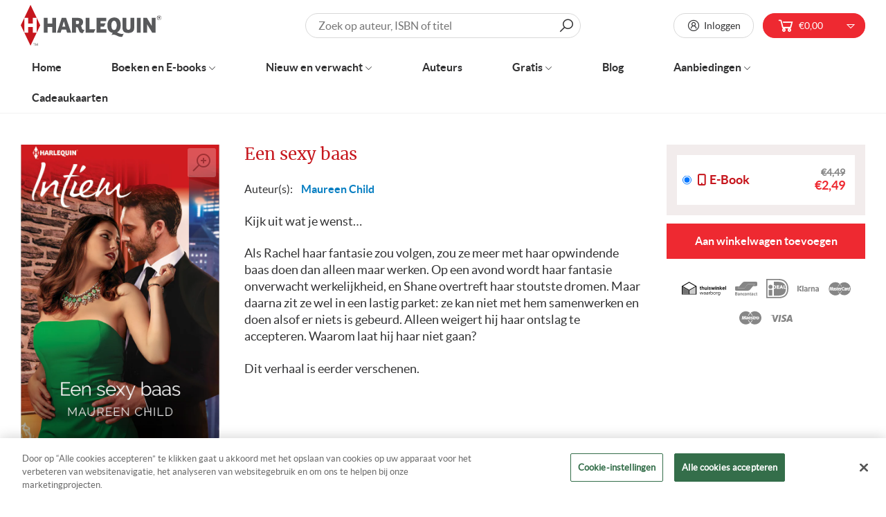

--- FILE ---
content_type: text/html; charset=utf-8
request_url: https://www.harlequin.nl/apps/customer
body_size: 36028
content:
<!doctype html>
<html data-template="" class="no-js no-touch supports-no-cookies" lang="nl">
  <head>
    <script> var fc_metafield = {"appstatus":"disable","heartrange":"8","mobile":"disabled","heartopacity":"100","frontpage":"disabled","heartcolor":"0","freeicon":"https:\/\/shopify.architechpro.cc\/images\/animify\/icons\/1.svg","primaryicon":"https:\/\/shopify.architechpro.cc\/images\/animify\/icons\/164.svg","objectsize":"50","speed":"51","effect":"premium","multipleanimation":0,"freeElem":"1","primaryElem":"164"}</script>
    <meta charset="utf-8">
    <meta http-equiv="X-UA-Compatible" content="IE=edge">
    <meta name="viewport" content="width=device-width,initial-scale=1">

    <!-- Google Tag Manager -->
    <script>
      (function(w,d,s,l,i){w[l]=w[l]||[];w[l].push({'gtm.start':
      new Date().getTime(),event:'gtm.js'});var f=d.getElementsByTagName(s)[0],
      j=d.createElement(s),dl=l!='dataLayer'?'&l='+l:'';j.async=true;j.src=
      'https://www.googletagmanager.com/gtm.js?id='+i+dl;f.parentNode.insertBefore(j,f);
      })(window,document,'script','dataLayer','GTM-TR3NL4');
    </script>
    <!-- End Google Tag Manager -->

    <title>
Harlequin NL
</title>

    
    <link rel="dns-prefetch" href="https://cdn.shopify.com">
<link rel="dns-prefetch" href="https://fonts.shopifycdn.com">
<link rel="dns-prefetch" href="https://fonts.googleapis.com">

    <link href="//www.harlequin.nl/cdn/shop/t/37/assets/code-theme-global.css?v=135892868932224863421764862240" rel="stylesheet" type="text/css" media="all"><link href="//www.harlequin.nl/cdn/shop/t/37/assets/print.scss.css?v=63232951156770505611741276154" rel="stylesheet" type="text/css" media="print">

    <script src="//www.harlequin.nl/cdn/shop/t/37/assets/code-theme-global.js?v=39630332293354310501741276154"></script><script src="//www.harlequin.nl/cdn/shopifycloud/storefront/assets/themes_support/api.jquery-7ab1a3a4.js" defer="defer" onload="setMoneyFormat()"></script><script src="//www.harlequin.nl/cdn/shop/t/37/assets/code-theme-global-defer.js?v=34508274476086543621764862088" defer="defer"></script><link rel="prefetch" href="//www.harlequin.nl/cdn/shop/t/37/assets/code-theme-template-addresses.js?v=21075851508115645441741276154"><link rel="prefetch" href="//www.harlequin.nl/cdn/shop/t/37/assets/code-theme-template-password.js?v=82781778457371467341741276154"><link rel="prefetch" href="//www.harlequin.nl/cdn/shop/t/37/assets/code-theme-template-login.js?v=40142198446525030301741276154"><script>document.documentElement.className = document.documentElement.className.replace('no-js', 'js');
  if (!!("ontouchstart" in document)) {
    document.documentElement.className = document.documentElement.className.replace("no-touch", "touch");
  }function setMoneyFormat(){
    Shopify.money_format = '€{{amount_with_comma_separator}}';
  }window.theme = {
    strings: {
      addToCart: "Aan winkelwagen toevoegen",
      soldOut: "Uitverkocht",
      unavailable: "Niet beschikbaar"
    },
    moneyFormat: "€{{amount_with_comma_separator}}",
    moneyCentsDelimiter: ",",
    moneyThousandsDelimiter: "."
  };
</script>
    <meta name="apple-mobile-web-app-title" content="Harlequin">
<link rel="apple-touch-icon" sizes="180x180" href="//www.harlequin.nl/cdn/shop/t/37/assets/apple-touch-icon.png?v=81741222749338916241741276154">
<link rel="icon" type="image/png" sizes="32x32" href="//www.harlequin.nl/cdn/shop/t/37/assets/favicon-32x32.png?v=39605400999477059691741276154">
<link rel="icon" type="image/png" sizes="16x16" href="//www.harlequin.nl/cdn/shop/t/37/assets/favicon-16x16.png?v=25117160463566957931741276154">
<link rel="manifest" href="//www.harlequin.nl/cdn/shop/t/37/assets/site.webmanifest?v=117045134900321711901741905632">
<link rel="mask-icon" href="//www.harlequin.nl/cdn/shop/t/37/assets/safari-pinned-tab.svg?v=118509360708628370221741276154" color="#fff">
<link rel="shortcut icon" href="//www.harlequin.nl/cdn/shop/t/37/assets/favicon.ico?v=147304718714620521151741276154">
<meta name="msapplication-TileColor" content="#fff">
<meta name="msapplication-config" content="//www.harlequin.nl/cdn/shop/t/37/assets/browserconfig.xml?v=172129525836420498591741905632">
<meta name="theme-color" content="#fff">

    <link rel="canonical" href="https://www.harlequin.nl/apps/customer">
    


<meta property="og:site_name" content="Harlequin">
<meta property="og:url" content="https://www.harlequin.nl/apps/customer">
<meta property="og:title" content="Harlequin NL">
<meta property="og:type" content="website">
<meta property="og:description" content="Bij ons vind je altijd wat je zoekt. Ontdek het ruime aanbod en bestel je favoriete boek! Ontdek de verschillende boekenreeksen van Harlequin: van Bouquet tot Doktersroman. Veilig betalen. Keuze uit vele genres. Gratis online lezen."><meta property="og:image" content="http://www.harlequin.nl/cdn/shop/files/logo-harlequin.png?v=1613713410">
    <meta property="og:image:secure_url" content="https://www.harlequin.nl/cdn/shop/files/logo-harlequin.png?v=1613713410">
    <meta property="og:image:width" content="223">
    <meta property="og:image:height" content="64">
    <meta property="og:image:alt" content="Harlequin NL">

<meta name="twitter:site" content="@">
<meta name="twitter:card" content="summary_large_image">
<meta name="twitter:title" content="Harlequin NL">
<meta name="twitter:description" content="Bij ons vind je altijd wat je zoekt. Ontdek het ruime aanbod en bestel je favoriete boek! Ontdek de verschillende boekenreeksen van Harlequin: van Bouquet tot Doktersroman. Veilig betalen. Keuze uit vele genres. Gratis online lezen.">

    


    <link rel="preconnect" href="https://fonts.gstatic.com" crossorigin>
    <link
      rel="preload"
      as="style"
      href="https://fonts.googleapis.com/css?family=Lato&display=swap"
      crossorigin="anonymous"
    >
    <link
      rel="preload"
      as="style"
      href="https://fonts.googleapis.com/css?family=Merriweather&display=swap"
      crossorigin="anonymous"
    ><link href="https://fonts.googleapis.com/css?family=Lato&display=swap" rel="stylesheet"><link href="https://fonts.googleapis.com/css?family=Merriweather&display=swap" rel="stylesheet"><script src="//widget.thuiswinkel.org/script.js?id=MTMxOS0x" defer="defer"></script>

    <script>window.performance && window.performance.mark && window.performance.mark('shopify.content_for_header.start');</script><meta id="shopify-digital-wallet" name="shopify-digital-wallet" content="/34933145735/digital_wallets/dialog">
<script async="async" src="/checkouts/internal/preloads.js?locale=nl-NL"></script>
<script id="shopify-features" type="application/json">{"accessToken":"6b92851171658cc2d96a53fbb619054b","betas":["rich-media-storefront-analytics"],"domain":"www.harlequin.nl","predictiveSearch":true,"shopId":34933145735,"locale":"nl"}</script>
<script>var Shopify = Shopify || {};
Shopify.shop = "harlequin-nl.myshopify.com";
Shopify.locale = "nl";
Shopify.currency = {"active":"EUR","rate":"1.0"};
Shopify.country = "NL";
Shopify.theme = {"name":"Production | BlueBolt","id":177230938444,"schema_name":"Harlequin","schema_version":"1.10.0","theme_store_id":796,"role":"main"};
Shopify.theme.handle = "null";
Shopify.theme.style = {"id":null,"handle":null};
Shopify.cdnHost = "www.harlequin.nl/cdn";
Shopify.routes = Shopify.routes || {};
Shopify.routes.root = "/";</script>
<script type="module">!function(o){(o.Shopify=o.Shopify||{}).modules=!0}(window);</script>
<script>!function(o){function n(){var o=[];function n(){o.push(Array.prototype.slice.apply(arguments))}return n.q=o,n}var t=o.Shopify=o.Shopify||{};t.loadFeatures=n(),t.autoloadFeatures=n()}(window);</script>
<script defer="defer" async type="module" src="//www.harlequin.nl/cdn/shopifycloud/shop-js/modules/v2/client.init-shop-cart-sync_temwk-5i.nl.esm.js"></script>
<script defer="defer" async type="module" src="//www.harlequin.nl/cdn/shopifycloud/shop-js/modules/v2/chunk.common_CCZ-xm-Q.esm.js"></script>
<script type="module">
  await import("//www.harlequin.nl/cdn/shopifycloud/shop-js/modules/v2/client.init-shop-cart-sync_temwk-5i.nl.esm.js");
await import("//www.harlequin.nl/cdn/shopifycloud/shop-js/modules/v2/chunk.common_CCZ-xm-Q.esm.js");

  window.Shopify.SignInWithShop?.initShopCartSync?.({"fedCMEnabled":true,"windoidEnabled":true});

</script>
<script>(function() {
  var isLoaded = false;
  function asyncLoad() {
    if (isLoaded) return;
    isLoaded = true;
    var urls = ["https:\/\/formbuilder.hulkapps.com\/skeletopapp.js?shop=harlequin-nl.myshopify.com","https:\/\/static.klaviyo.com\/onsite\/js\/klaviyo.js?company_id=TuDdmj\u0026shop=harlequin-nl.myshopify.com","https:\/\/static.klaviyo.com\/onsite\/js\/klaviyo.js?company_id=TuDdmj\u0026shop=harlequin-nl.myshopify.com","https:\/\/shy.elfsight.com\/p\/platform.js?shop=harlequin-nl.myshopify.com","https:\/\/cloudsearch-1f874.kxcdn.com\/shopify.js?srp=\/a\/search\u0026shop=harlequin-nl.myshopify.com","\/\/www.powr.io\/powr.js?powr-token=harlequin-nl.myshopify.com\u0026external-type=shopify\u0026shop=harlequin-nl.myshopify.com","https:\/\/easygdpr.b-cdn.net\/v\/1553540745\/gdpr.min.js?shop=harlequin-nl.myshopify.com","https:\/\/d1hcrjcdtouu7e.cloudfront.net\/js\/gdpr_cookie_consent.min.js?shop=harlequin-nl.myshopify.com","https:\/\/shopify-webhooks.sailthru.com\/shopify.js?shop=harlequin-nl.myshopify.com"];
    for (var i = 0; i < urls.length; i++) {
      var s = document.createElement('script');
      s.type = 'text/javascript';
      s.async = true;
      s.src = urls[i];
      var x = document.getElementsByTagName('script')[0];
      x.parentNode.insertBefore(s, x);
    }
  };
  if(window.attachEvent) {
    window.attachEvent('onload', asyncLoad);
  } else {
    window.addEventListener('load', asyncLoad, false);
  }
})();</script>
<script id="__st">var __st={"a":34933145735,"offset":3600,"reqid":"30bfccf8-b88a-47e2-bfa3-c68d3d2a95b4-1769011059","pageurl":"www.harlequin.nl\/apps\/customer","u":"de99af49eb53"};</script>
<script>window.ShopifyPaypalV4VisibilityTracking = true;</script>
<script id="captcha-bootstrap">!function(){'use strict';const t='contact',e='account',n='new_comment',o=[[t,t],['blogs',n],['comments',n],[t,'customer']],c=[[e,'customer_login'],[e,'guest_login'],[e,'recover_customer_password'],[e,'create_customer']],r=t=>t.map((([t,e])=>`form[action*='/${t}']:not([data-nocaptcha='true']) input[name='form_type'][value='${e}']`)).join(','),a=t=>()=>t?[...document.querySelectorAll(t)].map((t=>t.form)):[];function s(){const t=[...o],e=r(t);return a(e)}const i='password',u='form_key',d=['recaptcha-v3-token','g-recaptcha-response','h-captcha-response',i],f=()=>{try{return window.sessionStorage}catch{return}},m='__shopify_v',_=t=>t.elements[u];function p(t,e,n=!1){try{const o=window.sessionStorage,c=JSON.parse(o.getItem(e)),{data:r}=function(t){const{data:e,action:n}=t;return t[m]||n?{data:e,action:n}:{data:t,action:n}}(c);for(const[e,n]of Object.entries(r))t.elements[e]&&(t.elements[e].value=n);n&&o.removeItem(e)}catch(o){console.error('form repopulation failed',{error:o})}}const l='form_type',E='cptcha';function T(t){t.dataset[E]=!0}const w=window,h=w.document,L='Shopify',v='ce_forms',y='captcha';let A=!1;((t,e)=>{const n=(g='f06e6c50-85a8-45c8-87d0-21a2b65856fe',I='https://cdn.shopify.com/shopifycloud/storefront-forms-hcaptcha/ce_storefront_forms_captcha_hcaptcha.v1.5.2.iife.js',D={infoText:'Beschermd door hCaptcha',privacyText:'Privacy',termsText:'Voorwaarden'},(t,e,n)=>{const o=w[L][v],c=o.bindForm;if(c)return c(t,g,e,D).then(n);var r;o.q.push([[t,g,e,D],n]),r=I,A||(h.body.append(Object.assign(h.createElement('script'),{id:'captcha-provider',async:!0,src:r})),A=!0)});var g,I,D;w[L]=w[L]||{},w[L][v]=w[L][v]||{},w[L][v].q=[],w[L][y]=w[L][y]||{},w[L][y].protect=function(t,e){n(t,void 0,e),T(t)},Object.freeze(w[L][y]),function(t,e,n,w,h,L){const[v,y,A,g]=function(t,e,n){const i=e?o:[],u=t?c:[],d=[...i,...u],f=r(d),m=r(i),_=r(d.filter((([t,e])=>n.includes(e))));return[a(f),a(m),a(_),s()]}(w,h,L),I=t=>{const e=t.target;return e instanceof HTMLFormElement?e:e&&e.form},D=t=>v().includes(t);t.addEventListener('submit',(t=>{const e=I(t);if(!e)return;const n=D(e)&&!e.dataset.hcaptchaBound&&!e.dataset.recaptchaBound,o=_(e),c=g().includes(e)&&(!o||!o.value);(n||c)&&t.preventDefault(),c&&!n&&(function(t){try{if(!f())return;!function(t){const e=f();if(!e)return;const n=_(t);if(!n)return;const o=n.value;o&&e.removeItem(o)}(t);const e=Array.from(Array(32),(()=>Math.random().toString(36)[2])).join('');!function(t,e){_(t)||t.append(Object.assign(document.createElement('input'),{type:'hidden',name:u})),t.elements[u].value=e}(t,e),function(t,e){const n=f();if(!n)return;const o=[...t.querySelectorAll(`input[type='${i}']`)].map((({name:t})=>t)),c=[...d,...o],r={};for(const[a,s]of new FormData(t).entries())c.includes(a)||(r[a]=s);n.setItem(e,JSON.stringify({[m]:1,action:t.action,data:r}))}(t,e)}catch(e){console.error('failed to persist form',e)}}(e),e.submit())}));const S=(t,e)=>{t&&!t.dataset[E]&&(n(t,e.some((e=>e===t))),T(t))};for(const o of['focusin','change'])t.addEventListener(o,(t=>{const e=I(t);D(e)&&S(e,y())}));const B=e.get('form_key'),M=e.get(l),P=B&&M;t.addEventListener('DOMContentLoaded',(()=>{const t=y();if(P)for(const e of t)e.elements[l].value===M&&p(e,B);[...new Set([...A(),...v().filter((t=>'true'===t.dataset.shopifyCaptcha))])].forEach((e=>S(e,t)))}))}(h,new URLSearchParams(w.location.search),n,t,e,['guest_login'])})(!0,!0)}();</script>
<script integrity="sha256-4kQ18oKyAcykRKYeNunJcIwy7WH5gtpwJnB7kiuLZ1E=" data-source-attribution="shopify.loadfeatures" defer="defer" src="//www.harlequin.nl/cdn/shopifycloud/storefront/assets/storefront/load_feature-a0a9edcb.js" crossorigin="anonymous"></script>
<script data-source-attribution="shopify.dynamic_checkout.dynamic.init">var Shopify=Shopify||{};Shopify.PaymentButton=Shopify.PaymentButton||{isStorefrontPortableWallets:!0,init:function(){window.Shopify.PaymentButton.init=function(){};var t=document.createElement("script");t.src="https://www.harlequin.nl/cdn/shopifycloud/portable-wallets/latest/portable-wallets.nl.js",t.type="module",document.head.appendChild(t)}};
</script>
<script data-source-attribution="shopify.dynamic_checkout.buyer_consent">
  function portableWalletsHideBuyerConsent(e){var t=document.getElementById("shopify-buyer-consent"),n=document.getElementById("shopify-subscription-policy-button");t&&n&&(t.classList.add("hidden"),t.setAttribute("aria-hidden","true"),n.removeEventListener("click",e))}function portableWalletsShowBuyerConsent(e){var t=document.getElementById("shopify-buyer-consent"),n=document.getElementById("shopify-subscription-policy-button");t&&n&&(t.classList.remove("hidden"),t.removeAttribute("aria-hidden"),n.addEventListener("click",e))}window.Shopify?.PaymentButton&&(window.Shopify.PaymentButton.hideBuyerConsent=portableWalletsHideBuyerConsent,window.Shopify.PaymentButton.showBuyerConsent=portableWalletsShowBuyerConsent);
</script>
<script data-source-attribution="shopify.dynamic_checkout.cart.bootstrap">document.addEventListener("DOMContentLoaded",(function(){function t(){return document.querySelector("shopify-accelerated-checkout-cart, shopify-accelerated-checkout")}if(t())Shopify.PaymentButton.init();else{new MutationObserver((function(e,n){t()&&(Shopify.PaymentButton.init(),n.disconnect())})).observe(document.body,{childList:!0,subtree:!0})}}));
</script>
<link rel="stylesheet" media="screen" href="//www.harlequin.nl/cdn/shop/t/37/compiled_assets/styles.css?v=8874">
<script>window.performance && window.performance.mark && window.performance.mark('shopify.content_for_header.end');</script>
    
<!-- Start of Judge.me Core -->
<link rel="dns-prefetch" href="https://cdn.judge.me/">
<script data-cfasync='false' class='jdgm-settings-script'>window.jdgmSettings={"pagination":5,"disable_web_reviews":false,"badge_no_review_text":"Geen beoordelingen","badge_n_reviews_text":"{{ n }} beoordeling/beoordelingen","hide_badge_preview_if_no_reviews":true,"badge_hide_text":false,"enforce_center_preview_badge":false,"widget_title":"Klantbeoordelingen","widget_open_form_text":"Schrijf een beoordeling","widget_close_form_text":"Beoordeling annuleren","widget_refresh_page_text":"Pagina vernieuwen","widget_summary_text":"Gebaseerd op {{ number_of_reviews }} beoordeling/beoordelingen.","widget_no_review_text":"Wees de eerste om een beoordeling te schrijven","widget_name_field_text":"Weergavenaam","widget_verified_name_field_text":"Geverifieerde naam (openbaar)","widget_name_placeholder_text":"Weergavenaam","widget_required_field_error_text":"Dit veld is verplicht.","widget_email_field_text":"E-mailadres","widget_verified_email_field_text":"Geverifieerde e-mail (privé, kan niet worden bewerkt)","widget_email_placeholder_text":"Je e-mailadres","widget_email_field_error_text":"Voer een geldig e-mailadres in.","widget_rating_field_text":"Beoordeling","widget_review_title_field_text":"Titel beoordeling","widget_review_title_placeholder_text":"Geef je beoordeling een titel","widget_review_body_field_text":"Beoordeling inhoud","widget_review_body_placeholder_text":"Begin hier met schrijven...","widget_pictures_field_text":"Foto/Video (optioneel)","widget_submit_review_text":"Beoordeling indienen","widget_submit_verified_review_text":"Geverifieerde beoordeling indienen","widget_submit_success_msg_with_auto_publish":"Dank je wel! Vernieuw de pagina over een paar momenten om je beoordeling te zien. Je kunt je beoordeling verwijderen of bewerken door in te loggen bij \u003ca href='https://judge.me/login' target='_blank' rel='nofollow noopener'\u003eJudge.me\u003c/a\u003e","widget_submit_success_msg_no_auto_publish":"Dank je wel! Je beoordeling wordt gepubliceerd zodra deze is goedgekeurd door de winkelbeheerder. Je kunt je beoordeling verwijderen of bewerken door in te loggen bij \u003ca href='https://judge.me/login' target='_blank' rel='nofollow noopener'\u003eJudge.me\u003c/a\u003e","widget_show_default_reviews_out_of_total_text":"{{ n_reviews_shown }} van de {{ n_reviews }} beoordelingen worden getoond.","widget_show_all_link_text":"Toon alles","widget_show_less_link_text":"Toon minder","widget_author_said_text":"{{ reviewer_name }} zei:","widget_days_text":"{{ n }} dagen geleden","widget_weeks_text":"{{ n }} week/weken geleden","widget_months_text":"{{ n }} maand/maanden geleden","widget_years_text":"{{ n }} jaar/jaren geleden","widget_yesterday_text":"Gisteren","widget_today_text":"Vandaag","widget_replied_text":"\u003e\u003e {{ shop_name }} antwoordde:","widget_read_more_text":"Lees meer","widget_reviewer_name_as_initial":"","widget_rating_filter_color":"","widget_rating_filter_see_all_text":"Bekijk alle beoordelingen","widget_sorting_most_recent_text":"Meest recent","widget_sorting_highest_rating_text":"Hoogste beoordeling","widget_sorting_lowest_rating_text":"Laagste beoordeling","widget_sorting_with_pictures_text":"Alleen foto's","widget_sorting_most_helpful_text":"Meest nuttig","widget_open_question_form_text":"Stel een vraag","widget_reviews_subtab_text":"Beoordelingen","widget_questions_subtab_text":"Vragen","widget_question_label_text":"Vraag","widget_answer_label_text":"Antwoord","widget_question_placeholder_text":"Schrijf hier je vraag","widget_submit_question_text":"Vraag indienen","widget_question_submit_success_text":"Bedankt voor je vraag! We zullen je op de hoogte stellen zodra deze is beantwoord.","verified_badge_text":"Geverifieerd","verified_badge_bg_color":"","verified_badge_text_color":"","verified_badge_placement":"left-of-reviewer-name","widget_review_max_height":"","widget_hide_border":false,"widget_social_share":false,"widget_thumb":false,"widget_review_location_show":false,"widget_location_format":"country_iso_code","all_reviews_include_out_of_store_products":true,"all_reviews_out_of_store_text":"(buiten de winkel)","all_reviews_pagination":100,"all_reviews_product_name_prefix_text":"over","enable_review_pictures":false,"enable_question_anwser":false,"widget_theme":"","review_date_format":"mm/dd/yyyy","default_sort_method":"most-recent","widget_product_reviews_subtab_text":"Productbeoordelingen","widget_shop_reviews_subtab_text":"Winkelbeoordelingen","widget_other_products_reviews_text":"Beoordelingen voor andere producten","widget_store_reviews_subtab_text":"Winkelbeoordelingen","widget_no_store_reviews_text":"Deze winkel heeft nog geen beoordelingen","widget_web_restriction_product_reviews_text":"Dit product heeft nog geen beoordelingen","widget_no_items_text":"Geen items gevonden","widget_show_more_text":"Toon meer","widget_write_a_store_review_text":"Schrijf een winkelbeoordeling","widget_other_languages_heading":"Beoordelingen in andere talen","widget_translate_review_text":"Vertaal beoordeling naar {{ language }}","widget_translating_review_text":"Bezig met vertalen...","widget_show_original_translation_text":"Toon origineel ({{ language }})","widget_translate_review_failed_text":"Beoordeling kon niet worden vertaald.","widget_translate_review_retry_text":"Opnieuw proberen","widget_translate_review_try_again_later_text":"Probeer het later opnieuw","show_product_url_for_grouped_product":false,"widget_sorting_pictures_first_text":"Foto's eerst","show_pictures_on_all_rev_page_mobile":false,"show_pictures_on_all_rev_page_desktop":false,"floating_tab_hide_mobile_install_preference":false,"floating_tab_button_name":"★ Beoordelingen","floating_tab_title":"Laat klanten voor ons spreken","floating_tab_button_color":"","floating_tab_button_background_color":"","floating_tab_url":"","floating_tab_url_enabled":false,"floating_tab_tab_style":"text","all_reviews_text_badge_text":"Klanten beoordelen ons met {{ shop.metafields.judgeme.all_reviews_rating | round: 1 }}/5 op basis van {{ shop.metafields.judgeme.all_reviews_count }} beoordelingen.","all_reviews_text_badge_text_branded_style":"{{ shop.metafields.judgeme.all_reviews_rating | round: 1 }} van de 5 sterren op basis van {{ shop.metafields.judgeme.all_reviews_count }} beoordelingen","is_all_reviews_text_badge_a_link":false,"show_stars_for_all_reviews_text_badge":false,"all_reviews_text_badge_url":"","all_reviews_text_style":"text","all_reviews_text_color_style":"judgeme_brand_color","all_reviews_text_color":"#108474","all_reviews_text_show_jm_brand":true,"featured_carousel_show_header":true,"featured_carousel_title":"Laat klanten voor ons spreken","testimonials_carousel_title":"Klanten beoordelen ons","videos_carousel_title":"Echte klantervaringen","cards_carousel_title":"Klanten beoordelen ons","featured_carousel_count_text":"uit {{ n }} beoordelingen","featured_carousel_add_link_to_all_reviews_page":false,"featured_carousel_url":"","featured_carousel_show_images":true,"featured_carousel_autoslide_interval":5,"featured_carousel_arrows_on_the_sides":false,"featured_carousel_height":250,"featured_carousel_width":80,"featured_carousel_image_size":0,"featured_carousel_image_height":250,"featured_carousel_arrow_color":"#eeeeee","verified_count_badge_style":"vintage","verified_count_badge_orientation":"horizontal","verified_count_badge_color_style":"judgeme_brand_color","verified_count_badge_color":"#108474","is_verified_count_badge_a_link":false,"verified_count_badge_url":"","verified_count_badge_show_jm_brand":true,"widget_rating_preset_default":5,"widget_first_sub_tab":"product-reviews","widget_show_histogram":true,"widget_histogram_use_custom_color":false,"widget_pagination_use_custom_color":false,"widget_star_use_custom_color":false,"widget_verified_badge_use_custom_color":false,"widget_write_review_use_custom_color":false,"picture_reminder_submit_button":"Upload Pictures","enable_review_videos":false,"mute_video_by_default":false,"widget_sorting_videos_first_text":"Video's eerst","widget_review_pending_text":"In afwachting","featured_carousel_items_for_large_screen":3,"social_share_options_order":"Facebook,Twitter","remove_microdata_snippet":false,"disable_json_ld":false,"enable_json_ld_products":false,"preview_badge_show_question_text":false,"preview_badge_no_question_text":"Geen vragen","preview_badge_n_question_text":"{{ number_of_questions }} vraag/vragen","qa_badge_show_icon":false,"qa_badge_position":"same-row","remove_judgeme_branding":false,"widget_add_search_bar":false,"widget_search_bar_placeholder":"Zoeken","widget_sorting_verified_only_text":"Alleen geverifieerd","featured_carousel_theme":"default","featured_carousel_show_rating":true,"featured_carousel_show_title":true,"featured_carousel_show_body":true,"featured_carousel_show_date":false,"featured_carousel_show_reviewer":true,"featured_carousel_show_product":false,"featured_carousel_header_background_color":"#108474","featured_carousel_header_text_color":"#ffffff","featured_carousel_name_product_separator":"reviewed","featured_carousel_full_star_background":"#108474","featured_carousel_empty_star_background":"#dadada","featured_carousel_vertical_theme_background":"#f9fafb","featured_carousel_verified_badge_enable":false,"featured_carousel_verified_badge_color":"#108474","featured_carousel_border_style":"round","featured_carousel_review_line_length_limit":3,"featured_carousel_more_reviews_button_text":"Meer beoordelingen lezen","featured_carousel_view_product_button_text":"Product bekijken","all_reviews_page_load_reviews_on":"scroll","all_reviews_page_load_more_text":"Meer beoordelingen laden","disable_fb_tab_reviews":false,"enable_ajax_cdn_cache":false,"widget_public_name_text":"openbaar weergegeven als","default_reviewer_name":"John Smith","default_reviewer_name_has_non_latin":true,"widget_reviewer_anonymous":"Anoniem","medals_widget_title":"Judge.me Beoordelingsmedailles","medals_widget_background_color":"#f9fafb","medals_widget_position":"footer_all_pages","medals_widget_border_color":"#f9fafb","medals_widget_verified_text_position":"left","medals_widget_use_monochromatic_version":false,"medals_widget_elements_color":"#108474","show_reviewer_avatar":true,"widget_invalid_yt_video_url_error_text":"Geen YouTube video URL","widget_max_length_field_error_text":"Voer niet meer dan {0} tekens in.","widget_show_country_flag":false,"widget_show_collected_via_shop_app":true,"widget_verified_by_shop_badge_style":"light","widget_verified_by_shop_text":"Geverifieerd door winkel","widget_show_photo_gallery":false,"widget_load_with_code_splitting":true,"widget_ugc_install_preference":false,"widget_ugc_title":"Door ons gemaakt, door jou gedeeld","widget_ugc_subtitle":"Tag ons om je afbeelding op onze pagina te zien","widget_ugc_arrows_color":"#ffffff","widget_ugc_primary_button_text":"Nu kopen","widget_ugc_primary_button_background_color":"#108474","widget_ugc_primary_button_text_color":"#ffffff","widget_ugc_primary_button_border_width":"0","widget_ugc_primary_button_border_style":"none","widget_ugc_primary_button_border_color":"#108474","widget_ugc_primary_button_border_radius":"25","widget_ugc_secondary_button_text":"Meer laden","widget_ugc_secondary_button_background_color":"#ffffff","widget_ugc_secondary_button_text_color":"#108474","widget_ugc_secondary_button_border_width":"2","widget_ugc_secondary_button_border_style":"solid","widget_ugc_secondary_button_border_color":"#108474","widget_ugc_secondary_button_border_radius":"25","widget_ugc_reviews_button_text":"Beoordelingen bekijken","widget_ugc_reviews_button_background_color":"#ffffff","widget_ugc_reviews_button_text_color":"#108474","widget_ugc_reviews_button_border_width":"2","widget_ugc_reviews_button_border_style":"solid","widget_ugc_reviews_button_border_color":"#108474","widget_ugc_reviews_button_border_radius":"25","widget_ugc_reviews_button_link_to":"judgeme-reviews-page","widget_ugc_show_post_date":true,"widget_ugc_max_width":"800","widget_rating_metafield_value_type":true,"widget_primary_color":"#108474","widget_enable_secondary_color":false,"widget_secondary_color":"#edf5f5","widget_summary_average_rating_text":"{{ average_rating }} van de 5","widget_media_grid_title":"Klantfoto's \u0026 -video's","widget_media_grid_see_more_text":"Meer bekijken","widget_round_style":false,"widget_show_product_medals":true,"widget_verified_by_judgeme_text":"Geverifieerd door Judge.me","widget_show_store_medals":true,"widget_verified_by_judgeme_text_in_store_medals":"Geverifieerd door Judge.me","widget_media_field_exceed_quantity_message":"Sorry, we kunnen slechts {{ max_media }} voor één beoordeling accepteren.","widget_media_field_exceed_limit_message":"{{ file_name }} is te groot, selecteer een {{ media_type }} kleiner dan {{ size_limit }}MB.","widget_review_submitted_text":"Beoordeling ingediend!","widget_question_submitted_text":"Vraag ingediend!","widget_close_form_text_question":"Annuleren","widget_write_your_answer_here_text":"Schrijf je antwoord hier","widget_enabled_branded_link":true,"widget_show_collected_by_judgeme":false,"widget_reviewer_name_color":"","widget_write_review_text_color":"","widget_write_review_bg_color":"","widget_collected_by_judgeme_text":"verzameld door Judge.me","widget_pagination_type":"standard","widget_load_more_text":"Meer laden","widget_load_more_color":"#108474","widget_full_review_text":"Volledige beoordeling","widget_read_more_reviews_text":"Meer beoordelingen lezen","widget_read_questions_text":"Vragen lezen","widget_questions_and_answers_text":"Vragen \u0026 antwoorden","widget_verified_by_text":"Geverifieerd door","widget_verified_text":"Geverifieerd","widget_number_of_reviews_text":"{{ number_of_reviews }} beoordelingen","widget_back_button_text":"Terug","widget_next_button_text":"Volgende","widget_custom_forms_filter_button":"Filters","custom_forms_style":"vertical","widget_show_review_information":false,"how_reviews_are_collected":"Hoe worden beoordelingen verzameld?","widget_show_review_keywords":false,"widget_gdpr_statement":"Hoe we je gegevens gebruiken: We nemen alleen contact met je op over de beoordeling die je hebt achtergelaten, en alleen indien nodig. Door je beoordeling in te dienen, ga je akkoord met Judge.me's \u003ca href='https://judge.me/terms' target='_blank' rel='nofollow noopener'\u003evoorwaarden\u003c/a\u003e, \u003ca href='https://judge.me/privacy' target='_blank' rel='nofollow noopener'\u003eprivacy\u003c/a\u003e en \u003ca href='https://judge.me/content-policy' target='_blank' rel='nofollow noopener'\u003einhoud\u003c/a\u003e beleid.","widget_multilingual_sorting_enabled":false,"widget_translate_review_content_enabled":false,"widget_translate_review_content_method":"manual","popup_widget_review_selection":"automatically_with_pictures","popup_widget_round_border_style":true,"popup_widget_show_title":true,"popup_widget_show_body":true,"popup_widget_show_reviewer":false,"popup_widget_show_product":true,"popup_widget_show_pictures":true,"popup_widget_use_review_picture":true,"popup_widget_show_on_home_page":true,"popup_widget_show_on_product_page":true,"popup_widget_show_on_collection_page":true,"popup_widget_show_on_cart_page":true,"popup_widget_position":"bottom_left","popup_widget_first_review_delay":5,"popup_widget_duration":5,"popup_widget_interval":5,"popup_widget_review_count":5,"popup_widget_hide_on_mobile":true,"review_snippet_widget_round_border_style":true,"review_snippet_widget_card_color":"#FFFFFF","review_snippet_widget_slider_arrows_background_color":"#FFFFFF","review_snippet_widget_slider_arrows_color":"#000000","review_snippet_widget_star_color":"#108474","show_product_variant":false,"all_reviews_product_variant_label_text":"Variant: ","widget_show_verified_branding":false,"widget_ai_summary_title":"Klanten zeggen","widget_ai_summary_disclaimer":"AI-aangedreven reviewsamenvatting op basis van recente klantbeoordelingen","widget_show_ai_summary":false,"widget_show_ai_summary_bg":false,"widget_show_review_title_input":true,"redirect_reviewers_invited_via_email":"review_widget","request_store_review_after_product_review":false,"request_review_other_products_in_order":false,"review_form_color_scheme":"default","review_form_corner_style":"square","review_form_star_color":{},"review_form_text_color":"#333333","review_form_background_color":"#ffffff","review_form_field_background_color":"#fafafa","review_form_button_color":{},"review_form_button_text_color":"#ffffff","review_form_modal_overlay_color":"#000000","review_content_screen_title_text":"Hoe zou je dit product beoordelen?","review_content_introduction_text":"We zouden het op prijs stellen als je iets over je ervaring zou willen delen.","store_review_form_title_text":"Hoe zou je deze winkel beoordelen?","store_review_form_introduction_text":"We zouden het op prijs stellen als je iets over je ervaring zou willen delen.","show_review_guidance_text":true,"one_star_review_guidance_text":"Slecht","five_star_review_guidance_text":"Goed","customer_information_screen_title_text":"Over jou","customer_information_introduction_text":"Vertel ons meer over jezelf.","custom_questions_screen_title_text":"Uw ervaring in meer detail","custom_questions_introduction_text":"Hier zijn enkele vragen om ons te helpen uw ervaring beter te begrijpen.","review_submitted_screen_title_text":"Bedankt voor je beoordeling!","review_submitted_screen_thank_you_text":"We verwerken deze en hij zal binnenkort in de winkel verschijnen.","review_submitted_screen_email_verification_text":"Bevestig je e-mail door op de link te klikken die we je net hebben gestuurd. Dit helpt ons om beoordelingen authentiek te houden.","review_submitted_request_store_review_text":"Wilt u uw winkelervaring met ons delen?","review_submitted_review_other_products_text":"Wilt u deze producten beoordelen?","store_review_screen_title_text":"Wil je je ervaring met ons delen?","store_review_introduction_text":"We waarden je feedback en gebruiken het om te verbeteren. Deel alstublieft enige gedachten of suggesties die je hebt.","reviewer_media_screen_title_picture_text":"Deel een foto","reviewer_media_introduction_picture_text":"Upload een foto om uw recensie te ondersteunen.","reviewer_media_screen_title_video_text":"Deel een video","reviewer_media_introduction_video_text":"Upload een video om uw recensie te ondersteunen.","reviewer_media_screen_title_picture_or_video_text":"Deel een foto of video","reviewer_media_introduction_picture_or_video_text":"Upload een foto of video om uw recensie te ondersteunen.","reviewer_media_youtube_url_text":"Plak hier uw Youtube URL","advanced_settings_next_step_button_text":"Volgende","advanced_settings_close_review_button_text":"Sluiten","modal_write_review_flow":false,"write_review_flow_required_text":"Verplicht","write_review_flow_privacy_message_text":"We respecteren uw privacy.","write_review_flow_anonymous_text":"Anonieme beoordeling","write_review_flow_visibility_text":"Dit zal niet zichtbaar zijn voor andere klanten.","write_review_flow_multiple_selection_help_text":"Selecteer zoveel als je wilt","write_review_flow_single_selection_help_text":"Selecteer één optie","write_review_flow_required_field_error_text":"Dit veld is verplicht","write_review_flow_invalid_email_error_text":"Voer een geldig e-mailadres in","write_review_flow_max_length_error_text":"Max. {{ max_length }} tekens.","write_review_flow_media_upload_text":"\u003cb\u003eKlik om te uploaden\u003c/b\u003e of sleep en zet neer","write_review_flow_gdpr_statement":"We nemen alleen contact met u op over uw beoordeling indien nodig. Door uw beoordeling in te dienen, gaat u akkoord met onze \u003ca href='https://judge.me/terms' target='_blank' rel='nofollow noopener'\u003ealgemene voorwaarden\u003c/a\u003e en \u003ca href='https://judge.me/privacy' target='_blank' rel='nofollow noopener'\u003eprivacybeleid\u003c/a\u003e.","rating_only_reviews_enabled":false,"show_negative_reviews_help_screen":false,"new_review_flow_help_screen_rating_threshold":3,"negative_review_resolution_screen_title_text":"Vertel ons meer","negative_review_resolution_text":"Je ervaring is belangrijk voor ons. Als er problemen waren met je aankoop, staan we klaar om te helpen. Aarzel niet om contact met ons op te nemen, we zouden graag de gelegenheid hebben om dingen recht te zetten.","negative_review_resolution_button_text":"Neem contact op","negative_review_resolution_proceed_with_review_text":"Laat een beoordeling achter","negative_review_resolution_subject":"Probleem met aankoop van {{ shop_name }}.{{ order_name }}","preview_badge_collection_page_install_status":false,"widget_review_custom_css":"","preview_badge_custom_css":"","preview_badge_stars_count":"5-stars","featured_carousel_custom_css":"","floating_tab_custom_css":"","all_reviews_widget_custom_css":"","medals_widget_custom_css":"","verified_badge_custom_css":"","all_reviews_text_custom_css":"","transparency_badges_collected_via_store_invite":false,"transparency_badges_from_another_provider":false,"transparency_badges_collected_from_store_visitor":false,"transparency_badges_collected_by_verified_review_provider":false,"transparency_badges_earned_reward":false,"transparency_badges_collected_via_store_invite_text":"Beoordelingen verzameld via winkelinvitatie","transparency_badges_from_another_provider_text":"Beoordelingen verzameld van een andere dienst","transparency_badges_collected_from_store_visitor_text":"Beoordelingen verzameld van een winkelbezoeker","transparency_badges_written_in_google_text":"Beoordeling geschreven in Google","transparency_badges_written_in_etsy_text":"Beoordeling geschreven in Etsy","transparency_badges_written_in_shop_app_text":"Beoordeling geschreven in Shop App","transparency_badges_earned_reward_text":"Beoordeling heeft een beloning voor een toekomstige bestelling gewonnen","product_review_widget_per_page":10,"widget_store_review_label_text":"Winkelbeoordeling","checkout_comment_extension_title_on_product_page":"Customer Comments","checkout_comment_extension_num_latest_comment_show":5,"checkout_comment_extension_format":"name_and_timestamp","checkout_comment_customer_name":"last_initial","checkout_comment_comment_notification":true,"preview_badge_collection_page_install_preference":true,"preview_badge_home_page_install_preference":false,"preview_badge_product_page_install_preference":true,"review_widget_install_preference":"","review_carousel_install_preference":false,"floating_reviews_tab_install_preference":"none","verified_reviews_count_badge_install_preference":false,"all_reviews_text_install_preference":false,"review_widget_best_location":true,"judgeme_medals_install_preference":false,"review_widget_revamp_enabled":false,"review_widget_qna_enabled":false,"review_widget_header_theme":"minimal","review_widget_widget_title_enabled":true,"review_widget_header_text_size":"medium","review_widget_header_text_weight":"regular","review_widget_average_rating_style":"compact","review_widget_bar_chart_enabled":true,"review_widget_bar_chart_type":"numbers","review_widget_bar_chart_style":"standard","review_widget_expanded_media_gallery_enabled":false,"review_widget_reviews_section_theme":"standard","review_widget_image_style":"thumbnails","review_widget_review_image_ratio":"square","review_widget_stars_size":"medium","review_widget_verified_badge":"standard_text","review_widget_review_title_text_size":"medium","review_widget_review_text_size":"medium","review_widget_review_text_length":"medium","review_widget_number_of_columns_desktop":3,"review_widget_carousel_transition_speed":5,"review_widget_custom_questions_answers_display":"always","review_widget_button_text_color":"#FFFFFF","review_widget_text_color":"#000000","review_widget_lighter_text_color":"#7B7B7B","review_widget_corner_styling":"soft","review_widget_review_word_singular":"beoordeling","review_widget_review_word_plural":"beoordelingen","review_widget_voting_label":"Nuttig?","review_widget_shop_reply_label":"Antwoord van {{ shop_name }}:","review_widget_filters_title":"Filters","qna_widget_question_word_singular":"Vraag","qna_widget_question_word_plural":"Vragen","qna_widget_answer_reply_label":"Antwoord van {{ answerer_name }}:","qna_content_screen_title_text":"Vraag over dit product","qna_widget_question_required_field_error_text":"Vraag een vraag in.","qna_widget_flow_gdpr_statement":"We zullen je alleen contacteren over je vraag als dat nodig is. Door je vraag in te dienen, ga je akkoord met onze \u003ca href='https://judge.me/terms' target='_blank' rel='nofollow noopener'\u003evoorwaarden\u003c/a\u003e en \u003ca href='https://judge.me/privacy' target='_blank' rel='nofollow noopener'\u003eprivacybeleid\u003c/a\u003e.","qna_widget_question_submitted_text":"Bedankt voor je vraag!","qna_widget_close_form_text_question":"Sluiten","qna_widget_question_submit_success_text":"We zullen je informeren via e-mail wanneer we je vraag beantwoorden.","all_reviews_widget_v2025_enabled":false,"all_reviews_widget_v2025_header_theme":"default","all_reviews_widget_v2025_widget_title_enabled":true,"all_reviews_widget_v2025_header_text_size":"medium","all_reviews_widget_v2025_header_text_weight":"regular","all_reviews_widget_v2025_average_rating_style":"compact","all_reviews_widget_v2025_bar_chart_enabled":true,"all_reviews_widget_v2025_bar_chart_type":"numbers","all_reviews_widget_v2025_bar_chart_style":"standard","all_reviews_widget_v2025_expanded_media_gallery_enabled":false,"all_reviews_widget_v2025_show_store_medals":true,"all_reviews_widget_v2025_show_photo_gallery":true,"all_reviews_widget_v2025_show_review_keywords":false,"all_reviews_widget_v2025_show_ai_summary":false,"all_reviews_widget_v2025_show_ai_summary_bg":false,"all_reviews_widget_v2025_add_search_bar":false,"all_reviews_widget_v2025_default_sort_method":"most-recent","all_reviews_widget_v2025_reviews_per_page":10,"all_reviews_widget_v2025_reviews_section_theme":"default","all_reviews_widget_v2025_image_style":"thumbnails","all_reviews_widget_v2025_review_image_ratio":"square","all_reviews_widget_v2025_stars_size":"medium","all_reviews_widget_v2025_verified_badge":"bold_badge","all_reviews_widget_v2025_review_title_text_size":"medium","all_reviews_widget_v2025_review_text_size":"medium","all_reviews_widget_v2025_review_text_length":"medium","all_reviews_widget_v2025_number_of_columns_desktop":3,"all_reviews_widget_v2025_carousel_transition_speed":5,"all_reviews_widget_v2025_custom_questions_answers_display":"always","all_reviews_widget_v2025_show_product_variant":false,"all_reviews_widget_v2025_show_reviewer_avatar":true,"all_reviews_widget_v2025_reviewer_name_as_initial":"","all_reviews_widget_v2025_review_location_show":false,"all_reviews_widget_v2025_location_format":"","all_reviews_widget_v2025_show_country_flag":false,"all_reviews_widget_v2025_verified_by_shop_badge_style":"light","all_reviews_widget_v2025_social_share":false,"all_reviews_widget_v2025_social_share_options_order":"Facebook,Twitter,LinkedIn,Pinterest","all_reviews_widget_v2025_pagination_type":"standard","all_reviews_widget_v2025_button_text_color":"#FFFFFF","all_reviews_widget_v2025_text_color":"#000000","all_reviews_widget_v2025_lighter_text_color":"#7B7B7B","all_reviews_widget_v2025_corner_styling":"soft","all_reviews_widget_v2025_title":"Klantbeoordelingen","all_reviews_widget_v2025_ai_summary_title":"Klanten zeggen over deze winkel","all_reviews_widget_v2025_no_review_text":"Wees de eerste om een beoordeling te schrijven","platform":"shopify","branding_url":"https://app.judge.me/reviews/stores/www.harlequin.nl","branding_text":"Aangedreven door Judge.me","locale":"en","reply_name":"Harlequin NL","widget_version":"2.1","footer":true,"autopublish":true,"review_dates":true,"enable_custom_form":false,"shop_use_review_site":true,"shop_locale":"nl","enable_multi_locales_translations":false,"show_review_title_input":true,"review_verification_email_status":"always","can_be_branded":true,"reply_name_text":"Harlequin NL"};</script> <style class='jdgm-settings-style'>.jdgm-xx{left:0}.jdgm-prev-badge[data-average-rating='0.00']{display:none !important}.jdgm-author-all-initials{display:none !important}.jdgm-author-last-initial{display:none !important}.jdgm-rev-widg__title{visibility:hidden}.jdgm-rev-widg__summary-text{visibility:hidden}.jdgm-prev-badge__text{visibility:hidden}.jdgm-rev__replier:before{content:'Harlequin NL'}.jdgm-rev__prod-link-prefix:before{content:'over'}.jdgm-rev__variant-label:before{content:'Variant: '}.jdgm-rev__out-of-store-text:before{content:'(buiten de winkel)'}@media only screen and (min-width: 768px){.jdgm-rev__pics .jdgm-rev_all-rev-page-picture-separator,.jdgm-rev__pics .jdgm-rev__product-picture{display:none}}@media only screen and (max-width: 768px){.jdgm-rev__pics .jdgm-rev_all-rev-page-picture-separator,.jdgm-rev__pics .jdgm-rev__product-picture{display:none}}.jdgm-preview-badge[data-template="index"]{display:none !important}.jdgm-verified-count-badget[data-from-snippet="true"]{display:none !important}.jdgm-carousel-wrapper[data-from-snippet="true"]{display:none !important}.jdgm-all-reviews-text[data-from-snippet="true"]{display:none !important}.jdgm-medals-section[data-from-snippet="true"]{display:none !important}.jdgm-ugc-media-wrapper[data-from-snippet="true"]{display:none !important}.jdgm-rev__transparency-badge[data-badge-type="review_collected_via_store_invitation"]{display:none !important}.jdgm-rev__transparency-badge[data-badge-type="review_collected_from_another_provider"]{display:none !important}.jdgm-rev__transparency-badge[data-badge-type="review_collected_from_store_visitor"]{display:none !important}.jdgm-rev__transparency-badge[data-badge-type="review_written_in_etsy"]{display:none !important}.jdgm-rev__transparency-badge[data-badge-type="review_written_in_google_business"]{display:none !important}.jdgm-rev__transparency-badge[data-badge-type="review_written_in_shop_app"]{display:none !important}.jdgm-rev__transparency-badge[data-badge-type="review_earned_for_future_purchase"]{display:none !important}
</style> <style class='jdgm-settings-style'></style>

  
  
  
  <style class='jdgm-miracle-styles'>
  @-webkit-keyframes jdgm-spin{0%{-webkit-transform:rotate(0deg);-ms-transform:rotate(0deg);transform:rotate(0deg)}100%{-webkit-transform:rotate(359deg);-ms-transform:rotate(359deg);transform:rotate(359deg)}}@keyframes jdgm-spin{0%{-webkit-transform:rotate(0deg);-ms-transform:rotate(0deg);transform:rotate(0deg)}100%{-webkit-transform:rotate(359deg);-ms-transform:rotate(359deg);transform:rotate(359deg)}}@font-face{font-family:'JudgemeStar';src:url("[data-uri]") format("woff");font-weight:normal;font-style:normal}.jdgm-star{font-family:'JudgemeStar';display:inline !important;text-decoration:none !important;padding:0 4px 0 0 !important;margin:0 !important;font-weight:bold;opacity:1;-webkit-font-smoothing:antialiased;-moz-osx-font-smoothing:grayscale}.jdgm-star:hover{opacity:1}.jdgm-star:last-of-type{padding:0 !important}.jdgm-star.jdgm--on:before{content:"\e000"}.jdgm-star.jdgm--off:before{content:"\e001"}.jdgm-star.jdgm--half:before{content:"\e002"}.jdgm-widget *{margin:0;line-height:1.4;-webkit-box-sizing:border-box;-moz-box-sizing:border-box;box-sizing:border-box;-webkit-overflow-scrolling:touch}.jdgm-hidden{display:none !important;visibility:hidden !important}.jdgm-temp-hidden{display:none}.jdgm-spinner{width:40px;height:40px;margin:auto;border-radius:50%;border-top:2px solid #eee;border-right:2px solid #eee;border-bottom:2px solid #eee;border-left:2px solid #ccc;-webkit-animation:jdgm-spin 0.8s infinite linear;animation:jdgm-spin 0.8s infinite linear}.jdgm-prev-badge{display:block !important}

</style>


  
  
   
<script data-cfasync="false" type="text/javascript" async src="https://cdn.judge.me/shopify_v2.js"></script>
<link rel="stylesheet" type="text/css" media="nope!" href="https://cdn.judge.me/shopify_v2.css"
      onload="this.media='all',function(){var d=document,e=d.createEvent('Event');e.initEvent('jdgm.doneLoadingCss',!0,!0),d.dispatchEvent(e)}();">
<noscript><link rel="stylesheet" type="text/css" media="all" href="https://cdn.judge.me/shopify_v2.css"></noscript>
<!-- End of Judge.me Core -->


    <style>
      .judgeme-star { font-family: 'JudgemeStar' !important; }
      .jdgm-rev-widg__header {display: block !important; }
    </style><script
      src="https://appdevelopergroup.co/apps/html5flipbook/js/flipbook.js?shop=Harlequin NL"
      type="text/javascript"
    ></script>

    

  

  

  
    <script type="text/javascript">
      try {
        window.EasyGdprSettings = "{\"cookie_banner\":false,\"cookie_banner_cookiename\":\"\",\"cookie_banner_settings\":{\"banner_text_color\":{\"opacity\":1,\"hexcode\":\"#424247\"},\"pp_url\":\"https:\/\/www.harlequin.nl\/pages\/cookiebeleid\",\"button_text_color\":{},\"banner_color\":{\"hexcode\":\"#edeff5\",\"opacity\":1},\"button_color\":{\"hexcode\":\"#4b81e8\",\"opacity\":1}},\"current_theme\":\"other\",\"custom_button_position\":\"\",\"eg_display\":[\"login\",\"account\"],\"enabled\":false,\"texts\":{}}";
      } catch (error) {}
    </script>
  



<script>
        var gaProp='G-LHYSXVD296';
        var iac=(document.cookie.match(/^(?:.*;)?\s*cookieconsent_preferences_disabled\s*=\s*([^;]+)(?:.*)?$/)||[,null])[1];
        if(iac!=null&&iac.indexOf('analytics')>= 0){window['ga-disable-'+gaProp]=true;}
      </script><!-- BEGIN app block: shopify://apps/consentmo-gdpr/blocks/gdpr_cookie_consent/4fbe573f-a377-4fea-9801-3ee0858cae41 -->


<!-- END app block --><!-- BEGIN app block: shopify://apps/animify-storefront-animation/blocks/animify-embed/ac151f31-6933-4292-8fdf-785225fc0d8a --><script> var fc_metafield_animify_settings = {"appstatus":"disable","heartrange":"12","mobile":"disabled","heartopacity":"100","frontpage":"enabled","heartcolor":"0","freeicon":"https:\/\/d1owz8ug8bf83z.cloudfront.net\/images\/animify\/icons\/3.svg","primaryicon":"https:\/\/d1owz8ug8bf83z.cloudfront.net\/images\/animify\/icons\/25.svg","objectsize":"50","speed":"51","effect":"premium","multipleanimation":0,"freeElem":"3","primaryElem":"25","upwards":"disabled","disappear":"disabled","disappeartime":"5"}</script>
<!-- END app block --><script src="https://cdn.shopify.com/extensions/01997b35-6d5c-713d-8082-45208b2d9221/animify-28/assets/animify.js" type="text/javascript" defer="defer"></script>
<script src="https://cdn.shopify.com/extensions/019be09f-5230-7d79-87aa-f6db3969c39b/consentmo-gdpr-581/assets/consentmo_cookie_consent.js" type="text/javascript" defer="defer"></script>
<link href="https://monorail-edge.shopifysvc.com" rel="dns-prefetch">
<script>(function(){if ("sendBeacon" in navigator && "performance" in window) {try {var session_token_from_headers = performance.getEntriesByType('navigation')[0].serverTiming.find(x => x.name == '_s').description;} catch {var session_token_from_headers = undefined;}var session_cookie_matches = document.cookie.match(/_shopify_s=([^;]*)/);var session_token_from_cookie = session_cookie_matches && session_cookie_matches.length === 2 ? session_cookie_matches[1] : "";var session_token = session_token_from_headers || session_token_from_cookie || "";function handle_abandonment_event(e) {var entries = performance.getEntries().filter(function(entry) {return /monorail-edge.shopifysvc.com/.test(entry.name);});if (!window.abandonment_tracked && entries.length === 0) {window.abandonment_tracked = true;var currentMs = Date.now();var navigation_start = performance.timing.navigationStart;var payload = {shop_id: 34933145735,url: window.location.href,navigation_start,duration: currentMs - navigation_start,session_token,page_type: ""};window.navigator.sendBeacon("https://monorail-edge.shopifysvc.com/v1/produce", JSON.stringify({schema_id: "online_store_buyer_site_abandonment/1.1",payload: payload,metadata: {event_created_at_ms: currentMs,event_sent_at_ms: currentMs}}));}}window.addEventListener('pagehide', handle_abandonment_event);}}());</script>
<script id="web-pixels-manager-setup">(function e(e,d,r,n,o){if(void 0===o&&(o={}),!Boolean(null===(a=null===(i=window.Shopify)||void 0===i?void 0:i.analytics)||void 0===a?void 0:a.replayQueue)){var i,a;window.Shopify=window.Shopify||{};var t=window.Shopify;t.analytics=t.analytics||{};var s=t.analytics;s.replayQueue=[],s.publish=function(e,d,r){return s.replayQueue.push([e,d,r]),!0};try{self.performance.mark("wpm:start")}catch(e){}var l=function(){var e={modern:/Edge?\/(1{2}[4-9]|1[2-9]\d|[2-9]\d{2}|\d{4,})\.\d+(\.\d+|)|Firefox\/(1{2}[4-9]|1[2-9]\d|[2-9]\d{2}|\d{4,})\.\d+(\.\d+|)|Chrom(ium|e)\/(9{2}|\d{3,})\.\d+(\.\d+|)|(Maci|X1{2}).+ Version\/(15\.\d+|(1[6-9]|[2-9]\d|\d{3,})\.\d+)([,.]\d+|)( \(\w+\)|)( Mobile\/\w+|) Safari\/|Chrome.+OPR\/(9{2}|\d{3,})\.\d+\.\d+|(CPU[ +]OS|iPhone[ +]OS|CPU[ +]iPhone|CPU IPhone OS|CPU iPad OS)[ +]+(15[._]\d+|(1[6-9]|[2-9]\d|\d{3,})[._]\d+)([._]\d+|)|Android:?[ /-](13[3-9]|1[4-9]\d|[2-9]\d{2}|\d{4,})(\.\d+|)(\.\d+|)|Android.+Firefox\/(13[5-9]|1[4-9]\d|[2-9]\d{2}|\d{4,})\.\d+(\.\d+|)|Android.+Chrom(ium|e)\/(13[3-9]|1[4-9]\d|[2-9]\d{2}|\d{4,})\.\d+(\.\d+|)|SamsungBrowser\/([2-9]\d|\d{3,})\.\d+/,legacy:/Edge?\/(1[6-9]|[2-9]\d|\d{3,})\.\d+(\.\d+|)|Firefox\/(5[4-9]|[6-9]\d|\d{3,})\.\d+(\.\d+|)|Chrom(ium|e)\/(5[1-9]|[6-9]\d|\d{3,})\.\d+(\.\d+|)([\d.]+$|.*Safari\/(?![\d.]+ Edge\/[\d.]+$))|(Maci|X1{2}).+ Version\/(10\.\d+|(1[1-9]|[2-9]\d|\d{3,})\.\d+)([,.]\d+|)( \(\w+\)|)( Mobile\/\w+|) Safari\/|Chrome.+OPR\/(3[89]|[4-9]\d|\d{3,})\.\d+\.\d+|(CPU[ +]OS|iPhone[ +]OS|CPU[ +]iPhone|CPU IPhone OS|CPU iPad OS)[ +]+(10[._]\d+|(1[1-9]|[2-9]\d|\d{3,})[._]\d+)([._]\d+|)|Android:?[ /-](13[3-9]|1[4-9]\d|[2-9]\d{2}|\d{4,})(\.\d+|)(\.\d+|)|Mobile Safari.+OPR\/([89]\d|\d{3,})\.\d+\.\d+|Android.+Firefox\/(13[5-9]|1[4-9]\d|[2-9]\d{2}|\d{4,})\.\d+(\.\d+|)|Android.+Chrom(ium|e)\/(13[3-9]|1[4-9]\d|[2-9]\d{2}|\d{4,})\.\d+(\.\d+|)|Android.+(UC? ?Browser|UCWEB|U3)[ /]?(15\.([5-9]|\d{2,})|(1[6-9]|[2-9]\d|\d{3,})\.\d+)\.\d+|SamsungBrowser\/(5\.\d+|([6-9]|\d{2,})\.\d+)|Android.+MQ{2}Browser\/(14(\.(9|\d{2,})|)|(1[5-9]|[2-9]\d|\d{3,})(\.\d+|))(\.\d+|)|K[Aa][Ii]OS\/(3\.\d+|([4-9]|\d{2,})\.\d+)(\.\d+|)/},d=e.modern,r=e.legacy,n=navigator.userAgent;return n.match(d)?"modern":n.match(r)?"legacy":"unknown"}(),u="modern"===l?"modern":"legacy",c=(null!=n?n:{modern:"",legacy:""})[u],f=function(e){return[e.baseUrl,"/wpm","/b",e.hashVersion,"modern"===e.buildTarget?"m":"l",".js"].join("")}({baseUrl:d,hashVersion:r,buildTarget:u}),m=function(e){var d=e.version,r=e.bundleTarget,n=e.surface,o=e.pageUrl,i=e.monorailEndpoint;return{emit:function(e){var a=e.status,t=e.errorMsg,s=(new Date).getTime(),l=JSON.stringify({metadata:{event_sent_at_ms:s},events:[{schema_id:"web_pixels_manager_load/3.1",payload:{version:d,bundle_target:r,page_url:o,status:a,surface:n,error_msg:t},metadata:{event_created_at_ms:s}}]});if(!i)return console&&console.warn&&console.warn("[Web Pixels Manager] No Monorail endpoint provided, skipping logging."),!1;try{return self.navigator.sendBeacon.bind(self.navigator)(i,l)}catch(e){}var u=new XMLHttpRequest;try{return u.open("POST",i,!0),u.setRequestHeader("Content-Type","text/plain"),u.send(l),!0}catch(e){return console&&console.warn&&console.warn("[Web Pixels Manager] Got an unhandled error while logging to Monorail."),!1}}}}({version:r,bundleTarget:l,surface:e.surface,pageUrl:self.location.href,monorailEndpoint:e.monorailEndpoint});try{o.browserTarget=l,function(e){var d=e.src,r=e.async,n=void 0===r||r,o=e.onload,i=e.onerror,a=e.sri,t=e.scriptDataAttributes,s=void 0===t?{}:t,l=document.createElement("script"),u=document.querySelector("head"),c=document.querySelector("body");if(l.async=n,l.src=d,a&&(l.integrity=a,l.crossOrigin="anonymous"),s)for(var f in s)if(Object.prototype.hasOwnProperty.call(s,f))try{l.dataset[f]=s[f]}catch(e){}if(o&&l.addEventListener("load",o),i&&l.addEventListener("error",i),u)u.appendChild(l);else{if(!c)throw new Error("Did not find a head or body element to append the script");c.appendChild(l)}}({src:f,async:!0,onload:function(){if(!function(){var e,d;return Boolean(null===(d=null===(e=window.Shopify)||void 0===e?void 0:e.analytics)||void 0===d?void 0:d.initialized)}()){var d=window.webPixelsManager.init(e)||void 0;if(d){var r=window.Shopify.analytics;r.replayQueue.forEach((function(e){var r=e[0],n=e[1],o=e[2];d.publishCustomEvent(r,n,o)})),r.replayQueue=[],r.publish=d.publishCustomEvent,r.visitor=d.visitor,r.initialized=!0}}},onerror:function(){return m.emit({status:"failed",errorMsg:"".concat(f," has failed to load")})},sri:function(e){var d=/^sha384-[A-Za-z0-9+/=]+$/;return"string"==typeof e&&d.test(e)}(c)?c:"",scriptDataAttributes:o}),m.emit({status:"loading"})}catch(e){m.emit({status:"failed",errorMsg:(null==e?void 0:e.message)||"Unknown error"})}}})({shopId: 34933145735,storefrontBaseUrl: "https://www.harlequin.nl",extensionsBaseUrl: "https://extensions.shopifycdn.com/cdn/shopifycloud/web-pixels-manager",monorailEndpoint: "https://monorail-edge.shopifysvc.com/unstable/produce_batch",surface: "storefront-renderer",enabledBetaFlags: ["2dca8a86"],webPixelsConfigList: [{"id":"3817505100","configuration":"{\"accountID\":\"TuDdmj\",\"webPixelConfig\":\"eyJlbmFibGVBZGRlZFRvQ2FydEV2ZW50cyI6IHRydWV9\"}","eventPayloadVersion":"v1","runtimeContext":"STRICT","scriptVersion":"524f6c1ee37bacdca7657a665bdca589","type":"APP","apiClientId":123074,"privacyPurposes":["ANALYTICS","MARKETING"],"dataSharingAdjustments":{"protectedCustomerApprovalScopes":["read_customer_address","read_customer_email","read_customer_name","read_customer_personal_data","read_customer_phone"]}},{"id":"2261909836","configuration":"{\"webPixelName\":\"Judge.me\"}","eventPayloadVersion":"v1","runtimeContext":"STRICT","scriptVersion":"34ad157958823915625854214640f0bf","type":"APP","apiClientId":683015,"privacyPurposes":["ANALYTICS"],"dataSharingAdjustments":{"protectedCustomerApprovalScopes":["read_customer_email","read_customer_name","read_customer_personal_data","read_customer_phone"]}},{"id":"1013580108","configuration":"{\"config\":\"{\\\"google_tag_ids\\\":[\\\"G-LHYSXVD296\\\",\\\"GT-5MX23SWV\\\"],\\\"target_country\\\":\\\"NL\\\",\\\"gtag_events\\\":[{\\\"type\\\":\\\"search\\\",\\\"action_label\\\":\\\"G-LHYSXVD296\\\"},{\\\"type\\\":\\\"begin_checkout\\\",\\\"action_label\\\":\\\"G-LHYSXVD296\\\"},{\\\"type\\\":\\\"view_item\\\",\\\"action_label\\\":[\\\"G-LHYSXVD296\\\",\\\"MC-523L6DB7ES\\\"]},{\\\"type\\\":\\\"purchase\\\",\\\"action_label\\\":[\\\"G-LHYSXVD296\\\",\\\"MC-523L6DB7ES\\\"]},{\\\"type\\\":\\\"page_view\\\",\\\"action_label\\\":[\\\"G-LHYSXVD296\\\",\\\"MC-523L6DB7ES\\\"]},{\\\"type\\\":\\\"add_payment_info\\\",\\\"action_label\\\":\\\"G-LHYSXVD296\\\"},{\\\"type\\\":\\\"add_to_cart\\\",\\\"action_label\\\":\\\"G-LHYSXVD296\\\"}],\\\"enable_monitoring_mode\\\":false}\"}","eventPayloadVersion":"v1","runtimeContext":"OPEN","scriptVersion":"b2a88bafab3e21179ed38636efcd8a93","type":"APP","apiClientId":1780363,"privacyPurposes":[],"dataSharingAdjustments":{"protectedCustomerApprovalScopes":["read_customer_address","read_customer_email","read_customer_name","read_customer_personal_data","read_customer_phone"]}},{"id":"158531916","eventPayloadVersion":"v1","runtimeContext":"LAX","scriptVersion":"1","type":"CUSTOM","privacyPurposes":["MARKETING"],"name":"Meta pixel (migrated)"},{"id":"shopify-app-pixel","configuration":"{}","eventPayloadVersion":"v1","runtimeContext":"STRICT","scriptVersion":"0450","apiClientId":"shopify-pixel","type":"APP","privacyPurposes":["ANALYTICS","MARKETING"]},{"id":"shopify-custom-pixel","eventPayloadVersion":"v1","runtimeContext":"LAX","scriptVersion":"0450","apiClientId":"shopify-pixel","type":"CUSTOM","privacyPurposes":["ANALYTICS","MARKETING"]}],isMerchantRequest: false,initData: {"shop":{"name":"Harlequin NL","paymentSettings":{"currencyCode":"EUR"},"myshopifyDomain":"harlequin-nl.myshopify.com","countryCode":"NL","storefrontUrl":"https:\/\/www.harlequin.nl"},"customer":null,"cart":null,"checkout":null,"productVariants":[],"purchasingCompany":null},},"https://www.harlequin.nl/cdn","fcfee988w5aeb613cpc8e4bc33m6693e112",{"modern":"","legacy":""},{"shopId":"34933145735","storefrontBaseUrl":"https:\/\/www.harlequin.nl","extensionBaseUrl":"https:\/\/extensions.shopifycdn.com\/cdn\/shopifycloud\/web-pixels-manager","surface":"storefront-renderer","enabledBetaFlags":"[\"2dca8a86\"]","isMerchantRequest":"false","hashVersion":"fcfee988w5aeb613cpc8e4bc33m6693e112","publish":"custom","events":"[[\"page_viewed\",{}]]"});</script><script>
  window.ShopifyAnalytics = window.ShopifyAnalytics || {};
  window.ShopifyAnalytics.meta = window.ShopifyAnalytics.meta || {};
  window.ShopifyAnalytics.meta.currency = 'EUR';
  var meta = {"page":{"requestId":"30bfccf8-b88a-47e2-bfa3-c68d3d2a95b4-1769011059"}};
  for (var attr in meta) {
    window.ShopifyAnalytics.meta[attr] = meta[attr];
  }
</script>
<script class="analytics">
  (function () {
    var customDocumentWrite = function(content) {
      var jquery = null;

      if (window.jQuery) {
        jquery = window.jQuery;
      } else if (window.Checkout && window.Checkout.$) {
        jquery = window.Checkout.$;
      }

      if (jquery) {
        jquery('body').append(content);
      }
    };

    var hasLoggedConversion = function(token) {
      if (token) {
        return document.cookie.indexOf('loggedConversion=' + token) !== -1;
      }
      return false;
    }

    var setCookieIfConversion = function(token) {
      if (token) {
        var twoMonthsFromNow = new Date(Date.now());
        twoMonthsFromNow.setMonth(twoMonthsFromNow.getMonth() + 2);

        document.cookie = 'loggedConversion=' + token + '; expires=' + twoMonthsFromNow;
      }
    }

    var trekkie = window.ShopifyAnalytics.lib = window.trekkie = window.trekkie || [];
    if (trekkie.integrations) {
      return;
    }
    trekkie.methods = [
      'identify',
      'page',
      'ready',
      'track',
      'trackForm',
      'trackLink'
    ];
    trekkie.factory = function(method) {
      return function() {
        var args = Array.prototype.slice.call(arguments);
        args.unshift(method);
        trekkie.push(args);
        return trekkie;
      };
    };
    for (var i = 0; i < trekkie.methods.length; i++) {
      var key = trekkie.methods[i];
      trekkie[key] = trekkie.factory(key);
    }
    trekkie.load = function(config) {
      trekkie.config = config || {};
      trekkie.config.initialDocumentCookie = document.cookie;
      var first = document.getElementsByTagName('script')[0];
      var script = document.createElement('script');
      script.type = 'text/javascript';
      script.onerror = function(e) {
        var scriptFallback = document.createElement('script');
        scriptFallback.type = 'text/javascript';
        scriptFallback.onerror = function(error) {
                var Monorail = {
      produce: function produce(monorailDomain, schemaId, payload) {
        var currentMs = new Date().getTime();
        var event = {
          schema_id: schemaId,
          payload: payload,
          metadata: {
            event_created_at_ms: currentMs,
            event_sent_at_ms: currentMs
          }
        };
        return Monorail.sendRequest("https://" + monorailDomain + "/v1/produce", JSON.stringify(event));
      },
      sendRequest: function sendRequest(endpointUrl, payload) {
        // Try the sendBeacon API
        if (window && window.navigator && typeof window.navigator.sendBeacon === 'function' && typeof window.Blob === 'function' && !Monorail.isIos12()) {
          var blobData = new window.Blob([payload], {
            type: 'text/plain'
          });

          if (window.navigator.sendBeacon(endpointUrl, blobData)) {
            return true;
          } // sendBeacon was not successful

        } // XHR beacon

        var xhr = new XMLHttpRequest();

        try {
          xhr.open('POST', endpointUrl);
          xhr.setRequestHeader('Content-Type', 'text/plain');
          xhr.send(payload);
        } catch (e) {
          console.log(e);
        }

        return false;
      },
      isIos12: function isIos12() {
        return window.navigator.userAgent.lastIndexOf('iPhone; CPU iPhone OS 12_') !== -1 || window.navigator.userAgent.lastIndexOf('iPad; CPU OS 12_') !== -1;
      }
    };
    Monorail.produce('monorail-edge.shopifysvc.com',
      'trekkie_storefront_load_errors/1.1',
      {shop_id: 34933145735,
      theme_id: 177230938444,
      app_name: "storefront",
      context_url: window.location.href,
      source_url: "//www.harlequin.nl/cdn/s/trekkie.storefront.cd680fe47e6c39ca5d5df5f0a32d569bc48c0f27.min.js"});

        };
        scriptFallback.async = true;
        scriptFallback.src = '//www.harlequin.nl/cdn/s/trekkie.storefront.cd680fe47e6c39ca5d5df5f0a32d569bc48c0f27.min.js';
        first.parentNode.insertBefore(scriptFallback, first);
      };
      script.async = true;
      script.src = '//www.harlequin.nl/cdn/s/trekkie.storefront.cd680fe47e6c39ca5d5df5f0a32d569bc48c0f27.min.js';
      first.parentNode.insertBefore(script, first);
    };
    trekkie.load(
      {"Trekkie":{"appName":"storefront","development":false,"defaultAttributes":{"shopId":34933145735,"isMerchantRequest":null,"themeId":177230938444,"themeCityHash":"8427806485914629575","contentLanguage":"nl","currency":"EUR"},"isServerSideCookieWritingEnabled":true,"monorailRegion":"shop_domain","enabledBetaFlags":["65f19447"]},"Session Attribution":{},"S2S":{"facebookCapiEnabled":false,"source":"trekkie-storefront-renderer","apiClientId":580111}}
    );

    var loaded = false;
    trekkie.ready(function() {
      if (loaded) return;
      loaded = true;

      window.ShopifyAnalytics.lib = window.trekkie;

      var originalDocumentWrite = document.write;
      document.write = customDocumentWrite;
      try { window.ShopifyAnalytics.merchantGoogleAnalytics.call(this); } catch(error) {};
      document.write = originalDocumentWrite;

      window.ShopifyAnalytics.lib.page(null,{"requestId":"30bfccf8-b88a-47e2-bfa3-c68d3d2a95b4-1769011059","shopifyEmitted":true});

      var match = window.location.pathname.match(/checkouts\/(.+)\/(thank_you|post_purchase)/)
      var token = match? match[1]: undefined;
      if (!hasLoggedConversion(token)) {
        setCookieIfConversion(token);
        
      }
    });


        var eventsListenerScript = document.createElement('script');
        eventsListenerScript.async = true;
        eventsListenerScript.src = "//www.harlequin.nl/cdn/shopifycloud/storefront/assets/shop_events_listener-3da45d37.js";
        document.getElementsByTagName('head')[0].appendChild(eventsListenerScript);

})();</script>
  <script>
  if (!window.ga || (window.ga && typeof window.ga !== 'function')) {
    window.ga = function ga() {
      (window.ga.q = window.ga.q || []).push(arguments);
      if (window.Shopify && window.Shopify.analytics && typeof window.Shopify.analytics.publish === 'function') {
        window.Shopify.analytics.publish("ga_stub_called", {}, {sendTo: "google_osp_migration"});
      }
      console.error("Shopify's Google Analytics stub called with:", Array.from(arguments), "\nSee https://help.shopify.com/manual/promoting-marketing/pixels/pixel-migration#google for more information.");
    };
    if (window.Shopify && window.Shopify.analytics && typeof window.Shopify.analytics.publish === 'function') {
      window.Shopify.analytics.publish("ga_stub_initialized", {}, {sendTo: "google_osp_migration"});
    }
  }
</script>
<script
  defer
  src="https://www.harlequin.nl/cdn/shopifycloud/perf-kit/shopify-perf-kit-3.0.4.min.js"
  data-application="storefront-renderer"
  data-shop-id="34933145735"
  data-render-region="gcp-us-east1"
  data-page-type=""
  data-theme-instance-id="177230938444"
  data-theme-name="Harlequin"
  data-theme-version="1.10.0"
  data-monorail-region="shop_domain"
  data-resource-timing-sampling-rate="10"
  data-shs="true"
  data-shs-beacon="true"
  data-shs-export-with-fetch="true"
  data-shs-logs-sample-rate="1"
  data-shs-beacon-endpoint="https://www.harlequin.nl/api/collect"
></script>
</head>

  <body id="harlequin-nl" class="
template-customer 
">
    <!-- Google Tag Manager (noscript) -->
    <noscript>
      <iframe
        src="https://www.googletagmanager.com/ns.html?id=GTM-TR3NL4"
        height="0"
        width="0"
        style="display:none;visibility:hidden"
      ></iframe>
    </noscript>
    <!-- End Google Tag Manager (noscript) -->
    <a class="visually-hidden skip-link" href="#header" data-page-link-focus>Ga naar navigatie</a>
<div class="page-wrapper"><div id="shopify-section-global-usp-bar" class="shopify-section section-usp-bar">
  <div class="usp-bar">
    <div class="page-center page-side-spacing">
      <div class="usp-bar__inner-wrapper"><div class="row col__gutter"
        data-swiper
        data-swiper-options='{
          "autoplay": true,
          "effect":	"slide",
          "loop":	true,
          "navigation": false,
          "pagination": false,
          "scrollbar": false,
          "breakpointsInverse": true,
          "slidesPerView": 1,
          "breakpoints": {
            "860": {
              "slidesPerView": 4,
              "autoplay": false,
              "loop":	false
            }
          }
        }'
      >
        <div class="swiper-container">
          <div class="swiper-wrapper"><div class="swiper-slide" >
                <div class="usp-bar__usp"><a href="https://harlequin-nl.myshopify.com/pages/verzendinformatie">
                  
<i class="las la-shipping-fast"></i><span>Gratis verzending vanaf €30</span>
                  
</a>
                  
                </div>
              </div>
            <div class="swiper-slide" >
                <div class="usp-bar__usp"><a href="https://harlequin-nl.myshopify.com/pages/retourneren">
                  
<i class="las la-redo-alt"></i><span>Makkelijk retourneren</span>
                  
</a>
                  
                </div>
              </div>
            <div class="swiper-slide" >
                <div class="usp-bar__usp"><a href="https://harlequin-nl.myshopify.com/pages/bestelinformatie">
                  
<i class="las la-credit-card"></i><span>Veilig betalen</span>
                  
</a>
                  
                </div>
              </div>
            <div class="swiper-slide" >
                <div class="usp-bar__usp"><a href="https://harlequin-nl.myshopify.com/pages/nieuwsbrief-harlequin">
                  
<i class="las las la-envelope"></i><span>Inschrijven nieuwsbrief</span>
                  
</a>
                  
                </div>
              </div>
            

          </div>
        </div>
      </div></div>
    </div>
  </div>



</div><main id="MainContent" class="page-main">
CUSTOMER_EMAIL[]
</main>



<div id="header" class="header" role="banner" data-collapsible-wrapper data-collapsible-options='{
  "closeOnMouseleave": "true",
  "closeSiblings": 768
}'>

  
  <div class="header-wrapper-shadow" data-toggle-element-class='{
    "class": "header-nav__is-open"
  }'>
  </div>
  <div class="header-wrapper">

    <div class="page-center page-side-spacing">
      <div class="row col__gutter col-xs__middle header-top">
        <div class="col col-xs__hidden col-md__visible col-md-4 col-lg-4 col-logo">
          
          
<div class="logo-wrapper">
  <a href="/" class="logo-link" itemscope itemtype="http://schema.org/Organization" aria-label="Harlequin">

    <svg id="Layer_1" data-name="Layer 1" xmlns="http://www.w3.org/2000/svg" viewBox="0 0 262.3 75.6">
      <path d="M60.2,34.6H51.5V24H44.3V51.6h7.2V40.9h8.7V51.6h7.2V24H60.2ZM77.9,24,69,51.6h6.8l1.9-5.9H86l1.9,5.9h7.6L85.9,24Zm1,16.5,2.9-9.9h.1l2.8,9.9Zm37,4c-1.1-2.6-.9-4.6-2.4-5.6h0a8,8,0,0,0,4.2-7c0-5.9-4.3-7.8-10.7-7.8H97.1V51.7h7.2V41.3H106c1.9,0,2.2,1.8,2.8,3.1l1.4,3.4a6.3,6.3,0,0,0,7.3,4.2l2.9-6h-.7a3.2,3.2,0,0,1-3.8-1.6M107,35.7h-2.7V29.4h2.1c2.6,0,4,.6,4,2.9a3.1,3.1,0,0,1-2.8,3.4H107m22.7-11.8h-7.2V51.5h15.2l3-6.3h-11Zm20.5,16.6h6.4l3-6.2h-9.4V30.1h10.9V23.9H143V51.5h18.4V45.3H150.2Zm38.4,13.1c-3.1-.2-5.3-1.8-7.6-2.7,4.3-1.9,7-6.3,7-13.1,0-10.6-5.6-14.4-12-14.4s-12.9,3.8-12.9,14.5c0,8.3,3.6,13.1,9.8,14l-2,4.2a4.1,4.1,0,0,1,1.5-.7,8.2,8.2,0,0,1,2.7-.1c4.8.1,7.5,3.8,13.4,4h2.2l2.9-6.1a8.6,8.6,0,0,1-2.1.7,7,7,0,0,1-2.9-.2m-12.9-7.2c-4.3,0-5.2-4.9-5.2-8.8s1.4-8.2,5.1-8.2,5,5,5,8.5-1.1,8.5-4.9,8.5m30.4-4.2c0,2.6-1.6,3.9-3.7,3.9s-3.9-1-3.9-4.2V24h-7.2V42.5c0,6.7,3.7,9.6,10.9,9.6s11-3.4,11-9V24h-7.1ZM246,24V39h-.1l-9-15h-6.7V51.6h7.1V36.3h.1l9.4,15.3h6.3V24ZM218.1,51.6h7.2V24h-7.2Z" transform="translate(-1.4)" style="fill:#58595b"/>
      <path d="M15.2,34.6h8.7V24h7.2L19.6,0,8.1,24h7.1ZM31.1,24V51.6H23.9V40.9H15.2V51.6H8.1V24L1.4,37.8,19.6,75.6,37.7,37.8Z" transform="translate(-1.4)" style="fill:#c6161d"/>
      <path d="M259.9,28a4,4,0,1,1,3.8-4.2v.3a3.8,3.8,0,0,1-3.5,3.9h-.3m-.1-7.5a3.3,3.3,0,0,0-3.4,3.2V24a3.5,3.5,0,0,0,3.3,3.7h.2a3.4,3.4,0,0,0,3.4-3.4v-.2a3.4,3.4,0,0,0-3.2-3.6h-.3m1.2,5.6-1.3-1.8h-.5v1.8h-.5V21.7h1.1a1.2,1.2,0,0,1,1.4,1V23a1,1,0,0,1-.9,1.2l1.3,1.8Zm-1.3-3.9h-.5v1.6h.5c.6,0,1-.2,1-.8s-.3-.8-1-.8" transform="translate(-1.4)" style="fill:#231f20"/>
      <path d="M26.7,71.4v4.1h-.5V71.4H24.8V71H28v.4Zm6.2,4.1-.3-3.8-1.5,3.8h-.4l-1.4-3.8L29,75.5h-.5l.4-4.5h.5L31,75l1.5-4h.6l.3,4.5Z" transform="translate(-1.4)" style="fill:#231f20"/>
    </svg><link itemprop="logo" href="//www.harlequin.nl/cdn/shop/files/logo-harlequin_small.png?v=1613713410" /><link itemprop="url" href="https://www.harlequin.nl" />
  </a>
</div>

        </div>
        <div class="col col-xs__hidden col-md__visible col-md-3 col-lg-4 col-search">
          
<form action="/search" method="get" role="search" class="form search-form">
    <input type="hidden" name="type" value="product" />
  
<input type="hidden" name="options[unavailable_products]" value="hide" /><input type="hidden" name="options[prefix]" value="last" />

  <div class="form-row">
    <div class="form-label label__hidden">
      <label for="search-desktop" class="label__hidden">
        Zoeken
      </label>
    </div>

    <div class="form-input form-input__text">
      <input type="search"
        name="q"
        id="search-desktop"
        role="searchbox"
        value=""
        placeholder="Zoek op auteur, ISBN of titel"
      >
    </div>

    <button type="submit" class="search-button" aria-label="Verzenden">
      <span>Verzenden</span>
    </button>
  </div>
</form>
</div>
        <div class="col col-xs__hidden col-md__visible col-md-5 col-lg-4 col-secondary-nav">
          
          <div role="navigation" class="header-navigation__secondary">
<div class="header-nav-link-wrapper">
        <a href="/account/login" class="account-icon" aria-label="Inloggen">
          <i class="las la-user-circle"></i>
          <span class="account-label">Inloggen</span>
        </a>
      </div>
<div class="header-nav-link-wrapper">
    <a href="/cart"
      class="cart-icon"
      title="Winkelwagen (0 artikelen)"
      data-ajax-cart-link
      data-toggle-element-class='{
      "class": "ajax-cart__is-open"
    }'>
      <i class="la la-shopping-cart"></i>
      <span class="cart-total" data-ajax-cart-icon-total> €0,00</span>
      <i class="las la-sort-down"></i>
      <span class="cart-count" data-ajax-cart-icon-wrapper>
        <span data-ajax-cart-icon-quantity="0">0</span>
        <span class="visually-hidden">artikelen</span>
      </span>
    </a>
  </div>

  </div>
        </div>

      </div>
    </div>

    <div class="header-middle">
      <div class="page-center page-side-spacing">
        <div class="row">
          <div class="col col-xs-12 col-primary-menu">
          
          <div role="navigation" class="header-navigation header-navigation__primary" data-collapsible-wrapper='{
    "openOnHover": true,
    "closeSiblings": true,
    "closeAll": true
  }'>
    



<ol class="header-nav-list level-1 list__unstyled"><li class="header-nav-list-item level-1 link-active__false link-child-active__false">
          <a href="/" class="header-nav-link level-1">
            <span>Home</span>
          </a>
        </li><li class="header-nav-list-item level-1 has-subnav link-active__false link-child-active__false" data-collapsible-parent><a href="https://www.harlequin.nl/collections/all" class="header-nav-link level-1" data-collapsible-trigger>
            <span class="header-nav-link-title">Boeken en E-books</span>
            <span class="header-nav-link-trigger" data-collapsible-trigger-icon>
        <i class="la la-angle-down"></i>
      </span>
          </a><ol class="header-nav-list level-2 list__unstyled" data-collapsible-target><li class="header-nav-list-item level-2 has-subnav link-active__false link-child-active__false" data-collapsible-parent><span class="header-nav-link level-2" data-collapsible-trigger>
                    <span class="header-nav-link-title">Reeksen</span>
                    <span class="header-nav-link-trigger" data-collapsible-trigger-icon>
        <i class="la la-angle-down"></i>
      </span>
                  </span>


                  <ol class="header-nav-list level-3 list__unstyled count-22 header-nav-list-wide" data-collapsible-target><li class="header-nav-list-item level-3 link-active__false">
                        <a href="/collections/bouquet" class="header-nav-link level-3">
                          <span>Bouquet</span>
                        </a>
                      </li><li class="header-nav-list-item level-3 link-active__false">
                        <a href="/collections/intiem" class="header-nav-link level-3">
                          <span>Intiem</span>
                        </a>
                      </li><li class="header-nav-list-item level-3 link-active__false">
                        <a href="/collections/doktersroman" class="header-nav-link level-3">
                          <span>Doktersroman</span>
                        </a>
                      </li><li class="header-nav-list-item level-3 link-active__false">
                        <a href="/collections/black-rose" class="header-nav-link level-3">
                          <span>Black Rose</span>
                        </a>
                      </li><li class="header-nav-list-item level-3 link-active__false">
                        <a href="/collections/favorieten" class="header-nav-link level-3">
                          <span>Favorieten</span>
                        </a>
                      </li><li class="header-nav-list-item level-3 link-active__false">
                        <a href="/collections/extra" class="header-nav-link level-3">
                          <span>Extra</span>
                        </a>
                      </li><li class="header-nav-list-item level-3 link-active__false">
                        <a href="/collections/topcollectie-1" class="header-nav-link level-3">
                          <span>Topcollectie</span>
                        </a>
                      </li><li class="header-nav-list-item level-3 link-active__false">
                        <a href="/collections/nora-roberts" class="header-nav-link level-3">
                          <span>Nora Roberts</span>
                        </a>
                      </li><li class="header-nav-list-item level-3 link-active__false">
                        <a href="/collections/hqn-roman" class="header-nav-link level-3">
                          <span>HQN Roman</span>
                        </a>
                      </li><li class="header-nav-list-item level-3 link-active__false">
                        <a href="/collections/feelgood" class="header-nav-link level-3">
                          <span>Feelgood</span>
                        </a>
                      </li><li class="header-nav-list-item level-3 link-active__false">
                        <a href="/collections/topauteurs" class="header-nav-link level-3">
                          <span>Topauteurs</span>
                        </a>
                      </li><li class="header-nav-list-item level-3 link-active__false">
                        <a href="/collections/ibs" class="header-nav-link level-3">
                          <span>IBS</span>
                        </a>
                      </li><li class="header-nav-list-item level-3 link-active__false">
                        <a href="/collections/historische-romans-1" class="header-nav-link level-3">
                          <span>Historische Romans</span>
                        </a>
                      </li><li class="header-nav-list-item level-3 link-active__false">
                        <a href="/collections/speciale-uitgaven" class="header-nav-link level-3">
                          <span>Speciale Uitgaven</span>
                        </a>
                      </li><li class="header-nav-list-item level-3 link-active__false">
                        <a href="/collections/jubileumbundels" class="header-nav-link level-3">
                          <span>50 jaar Harlequin</span>
                        </a>
                      </li><li class="header-nav-list-item level-3 link-active__false">
                        <a href="/collections/young-adult" class="header-nav-link level-3">
                          <span>Young Adult</span>
                        </a>
                      </li><li class="header-nav-list-item level-3 link-active__false">
                        <a href="/collections/harpercollins" class="header-nav-link level-3">
                          <span>HarperCollins</span>
                        </a>
                      </li><li class="header-nav-list-item level-3 link-active__false">
                        <a href="/collections/harper-first" class="header-nav-link level-3">
                          <span>HarperFirst</span>
                        </a>
                      </li><li class="header-nav-list-item level-3 link-active__false">
                        <a href="https://www.harlequin.nl/collections/regenboog-romance" class="header-nav-link level-3">
                          <span>Regenboog Romance</span>
                        </a>
                      </li><li class="header-nav-list-item level-3 link-active__false">
                        <a href="/collections/winter-of-love" class="header-nav-link level-3">
                          <span>Winter of Love</span>
                        </a>
                      </li><li class="header-nav-list-item level-3 link-active__false">
                        <a href="/collections/romantiek-op-de-ranch" class="header-nav-link level-3">
                          <span>Romantiek op de ranch</span>
                        </a>
                      </li><li class="header-nav-list-item level-3 link-active__false">
                        <a href="/collections/dokters" class="header-nav-link level-3">
                          <span>Dokters</span>
                        </a>
                      </li></ol>
                </li><li class="header-nav-list-item level-2 has-subnav link-active__false link-child-active__false" data-collapsible-parent><span class="header-nav-link level-2" data-collapsible-trigger>
                    <span class="header-nav-link-title">Genres</span>
                    <span class="header-nav-link-trigger" data-collapsible-trigger-icon>
        <i class="la la-angle-down"></i>
      </span>
                  </span>


                  <ol class="header-nav-list level-3 list__unstyled count-9" data-collapsible-target><li class="header-nav-list-item level-3 link-active__false">
                        <a href="/collections/romantiek" class="header-nav-link level-3">
                          <span>Romantische reeksen</span>
                        </a>
                      </li><li class="header-nav-list-item level-3 link-active__false">
                        <a href="/collections/thrillers-en-spanning" class="header-nav-link level-3">
                          <span>Thrillers en spanning</span>
                        </a>
                      </li><li class="header-nav-list-item level-3 link-active__false">
                        <a href="/collections/romans" class="header-nav-link level-3">
                          <span>Romans</span>
                        </a>
                      </li><li class="header-nav-list-item level-3 link-active__false">
                        <a href="/collections/erotische-romantiek" class="header-nav-link level-3">
                          <span>Erotische romantiek</span>
                        </a>
                      </li><li class="header-nav-list-item level-3 link-active__false">
                        <a href="/collections/chicklit" class="header-nav-link level-3">
                          <span>Chicklit</span>
                        </a>
                      </li><li class="header-nav-list-item level-3 link-active__false">
                        <a href="/collections/historische-romans-1" class="header-nav-link level-3">
                          <span>Historische romans</span>
                        </a>
                      </li><li class="header-nav-list-item level-3 link-active__false">
                        <a href="/collections/young-adult" class="header-nav-link level-3">
                          <span>Young Adult</span>
                        </a>
                      </li><li class="header-nav-list-item level-3 link-active__false">
                        <a href="/collections/kinderboeken" class="header-nav-link level-3">
                          <span>Kinderboeken</span>
                        </a>
                      </li><li class="header-nav-list-item level-3 link-active__false">
                        <a href="/collections/non-fictie" class="header-nav-link level-3">
                          <span>Non-fictie</span>
                        </a>
                      </li></ol>
                </li><li class="header-nav-list-item level-2 link-active__false link-child-active__false">
                  <a href="https://www.harlequin.nl/collections/all" class="header-nav-link level-2">
                    <span>Alle boeken en e-books</span>
                  </a>
                </li><li class="header-nav-list-item level-2 link-active__false link-child-active__false">
                  <a href="/collections/e-bundels" class="header-nav-link level-2">
                    <span>E-bundels</span>
                  </a>
                </li><li class="header-nav-list-item level-2 link-active__false link-child-active__false">
                  <a href="/pages/nieuwsbrief-harlequin" class="header-nav-link level-2">
                    <span>Nieuwsbrief</span>
                  </a>
                </li></ol>
        </li><li class="header-nav-list-item level-1 has-subnav link-active__false link-child-active__false" data-collapsible-parent><span class="header-nav-link level-1" data-collapsible-trigger>
            <span class="header-nav-link-title">Nieuw en verwacht</span>
            <span class="header-nav-link-trigger" data-collapsible-trigger-icon>
        <i class="la la-angle-down"></i>
      </span>
          </span><ol class="header-nav-list level-2 list__unstyled" data-collapsible-target><li class="header-nav-list-item level-2 link-active__false link-child-active__false">
                  <a href="/collections/nieuwe-boeken" class="header-nav-link level-2">
                    <span>Nieuwe boeken</span>
                  </a>
                </li><li class="header-nav-list-item level-2 link-active__false link-child-active__false">
                  <a href="/collections/verwachte-boeken" class="header-nav-link level-2">
                    <span>Verwachte boeken</span>
                  </a>
                </li></ol>
        </li><li class="header-nav-list-item level-1 link-active__false link-child-active__false">
          <a href="/pages/authors" class="header-nav-link level-1">
            <span>Auteurs</span>
          </a>
        </li><li class="header-nav-list-item level-1 has-subnav link-active__false link-child-active__false" data-collapsible-parent><a href="https://www.harlequin.nl/pages/gratis-e-books" class="header-nav-link level-1" data-collapsible-trigger>
            <span class="header-nav-link-title">Gratis</span>
            <span class="header-nav-link-trigger" data-collapsible-trigger-icon>
        <i class="la la-angle-down"></i>
      </span>
          </a><ol class="header-nav-list level-2 list__unstyled" data-collapsible-target><li class="header-nav-list-item level-2 link-active__false link-child-active__false">
                  <a href="/pages/gratis-e-books" class="header-nav-link level-2">
                    <span>Gratis e-books</span>
                  </a>
                </li><li class="header-nav-list-item level-2 link-active__false link-child-active__false">
                  <a href="https://www.harlequin.nl/pages/uitleg-gratis-e-books" class="header-nav-link level-2">
                    <span>Uitleg gratis e-books</span>
                  </a>
                </li></ol>
        </li><li class="header-nav-list-item level-1 link-active__false link-child-active__false">
          <a href="/blogs/news" class="header-nav-link level-1">
            <span>Blog</span>
          </a>
        </li><li class="header-nav-list-item level-1 has-subnav link-active__false link-child-active__false" data-collapsible-parent><span class="header-nav-link level-1" data-collapsible-trigger>
            <span class="header-nav-link-title">Aanbiedingen</span>
            <span class="header-nav-link-trigger" data-collapsible-trigger-icon>
        <i class="la la-angle-down"></i>
      </span>
          </span><ol class="header-nav-list level-2 list__unstyled" data-collapsible-target><li class="header-nav-list-item level-2 link-active__false link-child-active__false">
                  <a href="https://www.harlequin.nl/collections/kassakoopjes?utm_source=menubalk&utm_medium=website&utm_campaign=standaard" class="header-nav-link level-2">
                    <span>Kassakoopjes max. 2,99</span>
                  </a>
                </li></ol>
        </li><li class="header-nav-list-item level-1 link-active__false link-child-active__false">
          <a href="/collections/cadeaukaarten" class="header-nav-link level-1">
            <span>Cadeaukaarten</span>
          </a>
        </li></ol>

  </div>
        </div>
        </div>
      </div>
    </div>

  </div>
  <div class="header-small">

    <div class="row col__gutter col-xs__middle">
      <div class="col col-xs-4 col-primary">
        
        
  <div class="header-nav-link-wrapper">
    <span class="nav-toggle" data-toggle-element-class='{
      "class": "header-nav__is-open"
    }'>
      <i class="la la-bars"></i>
    </span>
  </div>


        
        <div class="header-nav-link-wrapper header-nav-link-wrapper--search" data-collapsible-parent data-collapsible-wrapper='{
    "openOnHover": true,
    "closeAll": true,
    "closeNavigation": true
  }''>
    <span href="/search?" class="search-icon" data-collapsible-trigger>
      <i class="las la-search"></i>
    </span>
    <div class="searchform-wrapper" data-collapsible-target>
      
<form action="/search" method="get" role="search" class="form search-form">
    <input type="hidden" name="type" value="product" />
  
<input type="hidden" name="options[unavailable_products]" value="hide" /><input type="hidden" name="options[prefix]" value="last" />

  <div class="form-row">
    <div class="form-label label__hidden">
      <label for="search" class="label__hidden">
        Zoeken
      </label>
    </div>

    <div class="form-input form-input__text">
      <input type="search"
        name="q"
        id="search"
        role="searchbox"
        value=""
        placeholder="Zoek op auteur, ISBN of titel"
      >
    </div>

    <button type="submit" class="search-button" aria-label="Verzenden">
      <span>Verzenden</span>
    </button>
  </div>
</form>
</div>
  </div>
      </div>

      <div class="col col-xs-4 col-logo">
        
        
<div class="logo-wrapper">
  <a href="/" class="logo-link" itemscope itemtype="http://schema.org/Organization" aria-label="Harlequin">

    <svg id="Layer_1" data-name="Layer 1" xmlns="http://www.w3.org/2000/svg" viewBox="0 0 262.3 75.6">
      <path d="M60.2,34.6H51.5V24H44.3V51.6h7.2V40.9h8.7V51.6h7.2V24H60.2ZM77.9,24,69,51.6h6.8l1.9-5.9H86l1.9,5.9h7.6L85.9,24Zm1,16.5,2.9-9.9h.1l2.8,9.9Zm37,4c-1.1-2.6-.9-4.6-2.4-5.6h0a8,8,0,0,0,4.2-7c0-5.9-4.3-7.8-10.7-7.8H97.1V51.7h7.2V41.3H106c1.9,0,2.2,1.8,2.8,3.1l1.4,3.4a6.3,6.3,0,0,0,7.3,4.2l2.9-6h-.7a3.2,3.2,0,0,1-3.8-1.6M107,35.7h-2.7V29.4h2.1c2.6,0,4,.6,4,2.9a3.1,3.1,0,0,1-2.8,3.4H107m22.7-11.8h-7.2V51.5h15.2l3-6.3h-11Zm20.5,16.6h6.4l3-6.2h-9.4V30.1h10.9V23.9H143V51.5h18.4V45.3H150.2Zm38.4,13.1c-3.1-.2-5.3-1.8-7.6-2.7,4.3-1.9,7-6.3,7-13.1,0-10.6-5.6-14.4-12-14.4s-12.9,3.8-12.9,14.5c0,8.3,3.6,13.1,9.8,14l-2,4.2a4.1,4.1,0,0,1,1.5-.7,8.2,8.2,0,0,1,2.7-.1c4.8.1,7.5,3.8,13.4,4h2.2l2.9-6.1a8.6,8.6,0,0,1-2.1.7,7,7,0,0,1-2.9-.2m-12.9-7.2c-4.3,0-5.2-4.9-5.2-8.8s1.4-8.2,5.1-8.2,5,5,5,8.5-1.1,8.5-4.9,8.5m30.4-4.2c0,2.6-1.6,3.9-3.7,3.9s-3.9-1-3.9-4.2V24h-7.2V42.5c0,6.7,3.7,9.6,10.9,9.6s11-3.4,11-9V24h-7.1ZM246,24V39h-.1l-9-15h-6.7V51.6h7.1V36.3h.1l9.4,15.3h6.3V24ZM218.1,51.6h7.2V24h-7.2Z" transform="translate(-1.4)" style="fill:#58595b"/>
      <path d="M15.2,34.6h8.7V24h7.2L19.6,0,8.1,24h7.1ZM31.1,24V51.6H23.9V40.9H15.2V51.6H8.1V24L1.4,37.8,19.6,75.6,37.7,37.8Z" transform="translate(-1.4)" style="fill:#c6161d"/>
      <path d="M259.9,28a4,4,0,1,1,3.8-4.2v.3a3.8,3.8,0,0,1-3.5,3.9h-.3m-.1-7.5a3.3,3.3,0,0,0-3.4,3.2V24a3.5,3.5,0,0,0,3.3,3.7h.2a3.4,3.4,0,0,0,3.4-3.4v-.2a3.4,3.4,0,0,0-3.2-3.6h-.3m1.2,5.6-1.3-1.8h-.5v1.8h-.5V21.7h1.1a1.2,1.2,0,0,1,1.4,1V23a1,1,0,0,1-.9,1.2l1.3,1.8Zm-1.3-3.9h-.5v1.6h.5c.6,0,1-.2,1-.8s-.3-.8-1-.8" transform="translate(-1.4)" style="fill:#231f20"/>
      <path d="M26.7,71.4v4.1h-.5V71.4H24.8V71H28v.4Zm6.2,4.1-.3-3.8-1.5,3.8h-.4l-1.4-3.8L29,75.5h-.5l.4-4.5h.5L31,75l1.5-4h.6l.3,4.5Z" transform="translate(-1.4)" style="fill:#231f20"/>
    </svg><link itemprop="logo" href="//www.harlequin.nl/cdn/shop/files/logo-harlequin_small.png?v=1613713410" /><link itemprop="url" href="https://www.harlequin.nl" />
  </a>
</div>

      </div>

      <div class="col col-xs-4 text-align__right col-secondary">
        
        <div class="header-nav-link-wrapper">
    <a href="/cart"
      class="cart-icon"
      title="Winkelwagen (0 artikelen)"
      data-ajax-cart-link
      data-toggle-element-class='{
      "class": "ajax-cart__is-open"
    }'>
      <i class="la la-shopping-cart"></i>
      <span class="cart-total" data-ajax-cart-icon-total> €0,00</span>
      <i class="las la-sort-down"></i>
      <span class="cart-count" data-ajax-cart-icon-wrapper>
        <span data-ajax-cart-icon-quantity="0">0</span>
        <span class="visually-hidden">artikelen</span>
      </span>
    </a>
  </div>

        
        
<div class="header-nav-link-wrapper">
        <a href="/account/login" class="account-icon" aria-label="Inloggen">
          <i class="las la-user-circle"></i>
          <span class="account-label">Inloggen</span>
        </a>
      </div>
      </div>

    </div>
  </div>

</div>
<footer class="footer">
  <h2 class="visually-hidden">Voettekst</h2><div class="footer-row footer-linklist page-center page-side-spacing">
    <div class="row col__gutter">
      <div class="col col-xs-12 col-lg-3 footer-logo multiple-logos">

        
        
<div class="logo-wrapper">
  <a href="/" class="logo-link" itemscope itemtype="http://schema.org/Organization" aria-label="Harlequin">

    <svg id="Layer_1" data-name="Layer 1" xmlns="http://www.w3.org/2000/svg" viewBox="0 0 262.3 75.6">
      <path d="M60.2,34.6H51.5V24H44.3V51.6h7.2V40.9h8.7V51.6h7.2V24H60.2ZM77.9,24,69,51.6h6.8l1.9-5.9H86l1.9,5.9h7.6L85.9,24Zm1,16.5,2.9-9.9h.1l2.8,9.9Zm37,4c-1.1-2.6-.9-4.6-2.4-5.6h0a8,8,0,0,0,4.2-7c0-5.9-4.3-7.8-10.7-7.8H97.1V51.7h7.2V41.3H106c1.9,0,2.2,1.8,2.8,3.1l1.4,3.4a6.3,6.3,0,0,0,7.3,4.2l2.9-6h-.7a3.2,3.2,0,0,1-3.8-1.6M107,35.7h-2.7V29.4h2.1c2.6,0,4,.6,4,2.9a3.1,3.1,0,0,1-2.8,3.4H107m22.7-11.8h-7.2V51.5h15.2l3-6.3h-11Zm20.5,16.6h6.4l3-6.2h-9.4V30.1h10.9V23.9H143V51.5h18.4V45.3H150.2Zm38.4,13.1c-3.1-.2-5.3-1.8-7.6-2.7,4.3-1.9,7-6.3,7-13.1,0-10.6-5.6-14.4-12-14.4s-12.9,3.8-12.9,14.5c0,8.3,3.6,13.1,9.8,14l-2,4.2a4.1,4.1,0,0,1,1.5-.7,8.2,8.2,0,0,1,2.7-.1c4.8.1,7.5,3.8,13.4,4h2.2l2.9-6.1a8.6,8.6,0,0,1-2.1.7,7,7,0,0,1-2.9-.2m-12.9-7.2c-4.3,0-5.2-4.9-5.2-8.8s1.4-8.2,5.1-8.2,5,5,5,8.5-1.1,8.5-4.9,8.5m30.4-4.2c0,2.6-1.6,3.9-3.7,3.9s-3.9-1-3.9-4.2V24h-7.2V42.5c0,6.7,3.7,9.6,10.9,9.6s11-3.4,11-9V24h-7.1ZM246,24V39h-.1l-9-15h-6.7V51.6h7.1V36.3h.1l9.4,15.3h6.3V24ZM218.1,51.6h7.2V24h-7.2Z" transform="translate(-1.4)" style="fill:#58595b"/>
      <path d="M15.2,34.6h8.7V24h7.2L19.6,0,8.1,24h7.1ZM31.1,24V51.6H23.9V40.9H15.2V51.6H8.1V24L1.4,37.8,19.6,75.6,37.7,37.8Z" transform="translate(-1.4)" style="fill:#c6161d"/>
      <path d="M259.9,28a4,4,0,1,1,3.8-4.2v.3a3.8,3.8,0,0,1-3.5,3.9h-.3m-.1-7.5a3.3,3.3,0,0,0-3.4,3.2V24a3.5,3.5,0,0,0,3.3,3.7h.2a3.4,3.4,0,0,0,3.4-3.4v-.2a3.4,3.4,0,0,0-3.2-3.6h-.3m1.2,5.6-1.3-1.8h-.5v1.8h-.5V21.7h1.1a1.2,1.2,0,0,1,1.4,1V23a1,1,0,0,1-.9,1.2l1.3,1.8Zm-1.3-3.9h-.5v1.6h.5c.6,0,1-.2,1-.8s-.3-.8-1-.8" transform="translate(-1.4)" style="fill:#231f20"/>
      <path d="M26.7,71.4v4.1h-.5V71.4H24.8V71H28v.4Zm6.2,4.1-.3-3.8-1.5,3.8h-.4l-1.4-3.8L29,75.5h-.5l.4-4.5h.5L31,75l1.5-4h.6l.3,4.5Z" transform="translate(-1.4)" style="fill:#231f20"/>
    </svg><link itemprop="logo" href="//www.harlequin.nl/cdn/shop/files/logo-harlequin_small.png?v=1613713410" /><link itemprop="url" href="https://www.harlequin.nl" />
  </a>
</div>

<div class="footer-additional-logo">
          <div class="tww_popup_wrapper_MTMxOS0x">
            <img loading="lazy" src="//www.harlequin.nl/cdn/shop/files/Thuiswinkel_Waarborg_Kleur_Horizontaal_330x.png?v=1613721794" width="330" alt="files/Thuiswinkel_Waarborg_Kleur_Horizontaal.png" />
          </div>
        </div></div>

      
<div class="col col-xs-12 col-md-8 col-lg-6 footer-navigation" data-collapsible-wrapper='{
        "closeAll": true
      }'>
        



<ol class="footer-nav-list level-1 list__unstyled"><li class="footer-nav-list-item level-1 has-subnav link-active__false link-child-active__false" data-collapsible-parent><span class="footer-nav-link level-1" data-collapsible-trigger>
            <span class="footer-nav-link-title">Service</span>
            <span class="footer-nav-link-trigger" data-collapsible-trigger-icon>
        <i class="la la-angle-right"></i>
      </span>
          </span><ol class="footer-nav-list level-2 list__unstyled" data-collapsible-target><li class="footer-nav-list-item level-2 link-active__false link-child-active__false">
                  <a href="/pages/webshopservice" class="footer-nav-link level-2">
                    <span>Webshopservice</span>
                  </a>
                </li><li class="footer-nav-list-item level-2 link-active__false link-child-active__false">
                  <a href="/pages/bestelinformatie" class="footer-nav-link level-2">
                    <span>Bestelinformatie</span>
                  </a>
                </li><li class="footer-nav-list-item level-2 link-active__false link-child-active__false">
                  <a href="/pages/verzendinformatie" class="footer-nav-link level-2">
                    <span>Verzendinformatie</span>
                  </a>
                </li><li class="footer-nav-list-item level-2 link-active__false link-child-active__false">
                  <a href="/pages/retourneren" class="footer-nav-link level-2">
                    <span>Retourneren</span>
                  </a>
                </li><li class="footer-nav-list-item level-2 link-active__false link-child-active__false">
                  <a href="/pages/algemene-voorwaarden" class="footer-nav-link level-2">
                    <span>Algemene voorwaarden</span>
                  </a>
                </li><li class="footer-nav-list-item level-2 link-active__false link-child-active__false">
                  <a href="/pages/veelgestelde-vragen" class="footer-nav-link level-2">
                    <span>Veelgestelde vragen</span>
                  </a>
                </li><li class="footer-nav-list-item level-2 link-active__false link-child-active__false">
                  <a href="/pages/actievoorwaarden" class="footer-nav-link level-2">
                    <span>Actievoorwaarden</span>
                  </a>
                </li><li class="footer-nav-list-item level-2 link-active__false link-child-active__false">
                  <a href="/pages/uitleg-ebooks" class="footer-nav-link level-2">
                    <span>Uitleg bij e-books</span>
                  </a>
                </li><li class="footer-nav-list-item level-2 link-active__false link-child-active__false">
                  <a href="https://www.harlequin.nl/pages/privacy" class="footer-nav-link level-2">
                    <span>Privacyverklaring</span>
                  </a>
                </li><li class="footer-nav-list-item level-2 link-active__false link-child-active__false">
                  <a href="/pages/cookiebeleid" class="footer-nav-link level-2">
                    <span>Cookiebeleid</span>
                  </a>
                </li><li class="footer-nav-list-item level-2 link-active__false link-child-active__false">
                  <a href="/pages/recensiebeleid" class="footer-nav-link level-2">
                    <span>Recensiebeleid</span>
                  </a>
                </li></ol>
        </li><li class="footer-nav-list-item level-1 has-subnav link-active__false link-child-active__false" data-collapsible-parent><span class="footer-nav-link level-1" data-collapsible-trigger>
            <span class="footer-nav-link-title">Over ons</span>
            <span class="footer-nav-link-trigger" data-collapsible-trigger-icon>
        <i class="la la-angle-right"></i>
      </span>
          </span><ol class="footer-nav-list level-2 list__unstyled" data-collapsible-target><li class="footer-nav-list-item level-2 link-active__false link-child-active__false">
                  <a href="/pages/over-ons" class="footer-nav-link level-2">
                    <span>Over ons</span>
                  </a>
                </li><li class="footer-nav-list-item level-2 link-active__false link-child-active__false">
                  <a href="/pages/vacatures" class="footer-nav-link level-2">
                    <span>Vacatures</span>
                  </a>
                </li><li class="footer-nav-list-item level-2 link-active__false link-child-active__false">
                  <a href="/blogs/news" class="footer-nav-link level-2">
                    <span>Blog</span>
                  </a>
                </li></ol>
        </li><li class="footer-nav-list-item level-1 has-subnav link-active__false link-child-active__false" data-collapsible-parent><span class="footer-nav-link level-1" data-collapsible-trigger>
            <span class="footer-nav-link-title">Zakelijk</span>
            <span class="footer-nav-link-trigger" data-collapsible-trigger-icon>
        <i class="la la-angle-right"></i>
      </span>
          </span><ol class="footer-nav-list level-2 list__unstyled" data-collapsible-target><li class="footer-nav-list-item level-2 link-active__false link-child-active__false">
                  <a href="/pages/pers" class="footer-nav-link level-2">
                    <span>Pers</span>
                  </a>
                </li><li class="footer-nav-list-item level-2 link-active__false link-child-active__false">
                  <a href="/pages/bestellen" class="footer-nav-link level-2">
                    <span>Boekhandels</span>
                  </a>
                </li></ol>
        </li></ol>
      </div><div class="col col-xs-12 col-md-4 col-lg-3 footer-contact" data-collapsible-wrapper='{
        "closeAll": true
      }'>
        <div data-collapsible-parent>
          <span class="footer-contact__title" data-collapsible-trigger>
            Contact
            <span data-collapsible-trigger-icon>
              <i class="la la-angle-right"></i>
            </span>
          </span>
          <div class="footer-contact__content" data-collapsible-target>

            
              <a class="footer-contact__link footer-contact__link--phone" href="tel:0348-478019"><i class="la la-phone"></i>0348 - 47 80 19</a>
            
            
              <a class="footer-contact__link footer-contact__link--mail" href="mailto:lezersservice@harlequin.nl"><i class="la la-envelope"></i>lezersservice@harlequin.nl</a>
            

            
            <div class="footer-social"><ul class="social-links list__unstyled">
<li>
        <a href="https://www.facebook.com/harlequin.boeken/?fref=ts" title="Harlequin op Facebook">
          <i class="lab la-facebook"></i>
          <span class="icon-fallback-text">Facebook</span>
        </a>
      </li>


<li>
        <a href="https://www.instagram.com/harlequin.boeken/" title="Harlequin op Instagram">
          <i class="lab la-instagram"></i>
          <span class="icon-fallback-text">Instagram</span>
        </a>
      </li>



</ul>
</div><div class="footer-payments"><span class="visually-hidden">Geaccepteerde betaalmethoden</span>
  <ul class="payment-icons list__unstyled"><li>
        
<i class="icon-wrapper icon-thuiswinkel_bw icon-landscape" aria-hidden="true"><svg aria-hidden="true" focusable="false" role="presentation" class="icon icon-thuiswinkel_bw" viewBox="0 0 200 61.3">
      <style type="text/css">
        .st0{fill:#0D0D0D;}
        .st1{fill:#CCCCCC;}
        .st2{fill:#737373;}
      </style>
      <path class="st0" d="M82.2,21.4h3.1v2.5h2.2v2.6h-2.2v4.6c0,1.8,0.6,2.2,1.8,2.2c0.2,0,0.3,0,0.6,0V36c0,0-0.5,0.1-1.4,0.1
        c-2.9,0-4.1-1.6-4.1-4.9v-4.7H81v-2.6h1.3V21.4z"/>
      <path class="st0" d="M100.4,29v6.9h-3.1v-7.3c0-1.3-0.9-2.2-2-2.2c-1.3,0-2.2,1-2.2,2.3v7.2h-3.2V19.3h3.2v6
        c0.5-0.8,1.6-1.7,3.2-1.7C99.7,23.6,100.4,26.4,100.4,29z"/>
      <path class="st0" d="M103.1,30.9v-6.9h3.2v7.3c0,1.3,0.9,2.2,2,2.2c1.3,0,2.1-1,2.1-2.2v-7.2h3.2v12h-3.1v-1.4
        c-0.5,0.8-1.7,1.7-3.2,1.7C103.8,36.2,103.1,33.4,103.1,30.9z"/>
      <path class="st0" d="M117.8,19.2c1.1,0,1.9,0.8,1.9,1.8c0,1-0.8,1.8-1.9,1.8c-1,0-1.8-0.8-1.8-1.8C116,20,116.8,19.2,117.8,19.2z
         M116.2,23.9h3.2v12h-3.2V23.9z"/>
      <path class="st0" d="M121.4,34l1.9-1.7c0.6,0.7,1.4,1.3,2.8,1.3c0.9,0,1.5-0.4,1.5-1.1c0-1.8-5.7-1.1-5.7-5.4c0-2.2,1.9-3.6,4.4-3.6
        c2.3,0,3.5,1.2,4.1,2.1l-2.1,1.6c-0.4-0.5-1-1.1-2.2-1.1c-0.7,0-1.2,0.4-1.2,1c0,1.9,5.7,1,5.7,5.3c0,2.3-2,3.8-4.6,3.8
        C123.6,36.2,122.1,35,121.4,34z"/>
      <path class="st0" d="M140.8,28.2l-2.2,7.7h-3.5l-3.6-12h3.4l2.1,8.5l2.3-8.5h3l2.3,8.5l2.1-8.5h3.4l-3.6,12h-3.5L140.8,28.2z"/>
      <path class="st0" d="M153.5,19.2c1.1,0,1.9,0.8,1.9,1.8c0,1-0.8,1.8-1.9,1.8c-1,0-1.8-0.8-1.8-1.8C151.6,20,152.4,19.2,153.5,19.2z
         M151.9,23.9h3.2v12h-3.2V23.9z"/>
      <path class="st0" d="M168.4,29v6.9h-3.2v-7.3c0-1.3-0.9-2.2-2-2.2c-1.3,0-2.1,1-2.1,2.3v7.2h-3.2v-12h3.1v1.4
        c0.5-0.8,1.7-1.7,3.2-1.7C167.7,23.6,168.4,26.4,168.4,29z"/>
      <path class="st0" d="M171.1,19.3h3.2V29l3.9-5.1h3.6l-4.2,5.4l4.5,6.6h-3.7l-4-6.2v6.2h-3.2V19.3z"/>
      <path class="st0" d="M188.9,23.6c3.7,0,5.8,2.5,5.8,6.4c0,0.2,0,0.5,0,0.7h-8.4c0.1,1.6,1.4,2.8,3.1,2.8c1.6,0,2.6-1,2.9-1.5
        l2.1,1.6c-0.5,0.8-2.1,2.6-5.1,2.6c-3.9,0-6.3-2.7-6.3-6.3C183,26.3,185.5,23.6,188.9,23.6z M191.5,28.6c-0.1-1.5-1.1-2.4-2.6-2.4
        c-1.5,0-2.5,1.1-2.6,2.4H191.5z"/>
      <path class="st0" d="M196.8,19.3h3.2v16.6h-3.2V19.3z"/>
      <path class="st0" d="M89.4,48.4l-3,8.8h-1.9l-3.7-11.1h1.8l2.9,9.1c0,0,0,0,3-9.1h1.7c2.9,9.1,3,9.1,3,9.1l2.9-9.1h1.8l-3.8,11.1
        h-1.9L89.4,48.4z"/>
      <path class="st0" d="M103.4,50.2c1.4,0,2.5,0.5,2.9,1v-1.4c0-1.6-1-2.5-2.7-2.5c-1.4,0-2.5,0.5-3.3,1l-0.7-1.2
        c0.7-0.5,2.2-1.2,4.1-1.2c3,0,4.2,1.7,4.2,4.1v7.3h-1.4l-0.2-0.9c-0.6,0.7-1.5,1.2-3,1.2c-2.4,0-4.2-1.5-4.2-3.7
        C99.1,51.7,100.9,50.2,103.4,50.2z M103.6,56.1c1.6,0,2.7-1,2.7-2.3c0-1.4-1.1-2.3-2.8-2.3c-1.7,0-2.8,1-2.8,2.3
        C100.8,55.1,101.9,56.1,103.6,56.1z"/>
      <path class="st0" d="M114.6,50.2c1.4,0,2.5,0.5,2.9,1v-1.4c0-1.6-1-2.5-2.7-2.5c-1.4,0-2.5,0.5-3.3,1l-0.7-1.2
        c0.7-0.5,2.2-1.2,4.1-1.2c3,0,4.2,1.7,4.2,4.1v7.3h-1.4l-0.2-0.9c-0.6,0.7-1.5,1.2-3,1.2c-2.4,0-4.2-1.5-4.2-3.7
        C110.3,51.7,112.1,50.2,114.6,50.2z M114.8,56.1c1.6,0,2.7-1,2.7-2.3c0-1.4-1.1-2.3-2.8-2.3c-1.7,0-2.8,1-2.8,2.3
        C112,55.1,113.1,56.1,114.8,56.1z"/>
      <path class="st0" d="M127.2,47.6c-2.5,0-3.3,2-3.3,4.4v5.3h-1.7V46.2h1.7V48c0.4-1.1,1.6-2.1,3.3-2.1V47.6z"/>
      <path class="st0" d="M129.4,41.8h1.7v6.1c0.3-0.6,1.6-2.1,3.9-2.1c3.1,0,5.3,2.4,5.3,5.8c0,3.4-2.3,5.8-5.4,5.8
        c-2.4,0-3.6-1.6-3.9-2v1.7h-1.6V41.8z M134.7,56c2.1,0,3.8-1.7,3.8-4.3c0-2.5-1.6-4.3-3.8-4.3c-2.1,0-3.8,1.6-3.8,4.3
        C131,54.1,132.4,56,134.7,56z"/>
      <path class="st0" d="M147.8,45.9c3.3,0,5.8,2.5,5.8,5.8c0,3.3-2.5,5.8-5.8,5.8c-3.3,0-5.8-2.5-5.8-5.8
        C142,48.4,144.5,45.9,147.8,45.9z M147.7,56c2.4,0,4.1-1.8,4.1-4.3c0-2.5-1.7-4.3-4.1-4.3c-2.4,0-4,1.9-4,4.3
        C143.7,54.2,145.4,56,147.7,56z"/>
      <path class="st0" d="M161,47.6c-2.5,0-3.3,2-3.3,4.4v5.3H156V46.2h1.7V48c0.4-1.1,1.6-2.1,3.3-2.1V47.6z"/>
      <path class="st0" d="M164.3,58.9c0.4,0.3,1.7,0.9,3.3,0.9c2.1,0,3.9-0.9,3.9-3.3v-1c-0.3,0.4-1.4,2-3.8,2c-3.2,0-5.4-2.4-5.4-5.8
        c0-3.4,2.2-5.8,5.3-5.8c2.3,0,3.6,1.5,3.9,2.1v-1.8h1.6v9.5c0,4.2-2.4,5.6-5.6,5.6c-1.4,0-3-0.5-4-1.1L164.3,58.9z M167.9,47.4
        c-2.2,0-3.8,1.8-3.8,4.3c0,2.6,1.7,4.3,3.8,4.3c2.3,0,3.8-1.9,3.8-4.3C171.7,49,170,47.4,167.9,47.4z"/>
      <path class="st0" d="M33.1,0L0,19.1v38.4h66.3V19.1L33.1,0z M62.7,53.9H34.9V39.3l27.8-16.1V53.9z M31.4,53.9H3.5V23.2l27.8,16.1
        V53.9z M33.1,36.2L5.3,20.2L33.1,4.1L61,20.2L33.1,36.2z"/>
      <polygon class="st1" points="62.7,23.2 34.9,39.3 34.9,53.9 62.7,53.9 "/>
      <polygon class="st2" points="3.5,53.9 31.4,53.9 31.4,39.3 3.5,23.2 "/>
    </svg></i>

      </li>



        <li>
          
<i class="icon-wrapper icon-bancontact" aria-hidden="true"><svg aria-hidden="true" focusable="false" role="presentation" class="icon icon-bancontact" viewBox="0 0 45.58 28.25">
      <path class="fill" d="M40.61,4.93H26.5L25.07,6.54l-4.66,5.24h0L19,13.4H5.05l1.41-1.64L7.13,11,8.55,9.36H2.13A2.16,2.16,0,0,0,0,11.54H0v4.61a2.17,2.17,0,0,0,2.13,2.19H26.69a5.42,5.42,0,0,0,3.56-1.62L34,12.49Z"/>
      <path class="fill" d="M43.44,0a2.17,2.17,0,0,1,2.13,2.19V6.8A2.17,2.17,0,0,1,43.44,9H37.05l1.43-1.62h0l.71-.81,1.43-1.62H26.5L19,13.41H5L15,2l.38-.43A5.45,5.45,0,0,1,19,0H43.44Z"/>
      <path class="fill" d="M45.58,28v-.67q0-.15-.18-.15H45q-.2,0-.24-.07a.79.79,0,0,1,0-.33V24.26h.71a.17.17,0,0,0,.12-.05.17.17,0,0,0,.05-.12v-.71a.17.17,0,0,0-.05-.12.17.17,0,0,0-.12-.05h-.71v-.92a.14.14,0,0,0,0-.11.16.16,0,0,0-.11,0h0l-1.05.18a.3.3,0,0,0-.12.06.14.14,0,0,0-.05.11v.71h-.69a.19.19,0,0,0-.18.18V24a.15.15,0,0,0,.06.12.31.31,0,0,0,.13.07l.69.11v2.52a2.48,2.48,0,0,0,.09.75,1,1,0,0,0,.28.46.94.94,0,0,0,.45.22,3.11,3.11,0,0,0,.63.06l.34,0,.35-.05q.16,0,.17-.17m-3.74-.09v-.77a.13.13,0,0,0,0-.11.18.18,0,0,0-.12,0h0l-.46,0-.59,0a.8.8,0,0,1-.28,0,.52.52,0,0,1-.23-.17.87.87,0,0,1-.15-.31,1.75,1.75,0,0,1-.06-.48v-.73a1.75,1.75,0,0,1,.06-.48.87.87,0,0,1,.15-.31.52.52,0,0,1,.23-.17.8.8,0,0,1,.28,0l.59,0,.46,0h0a.18.18,0,0,0,.12,0,.13.13,0,0,0,0-.11v-.77a.17.17,0,0,0,0-.13.35.35,0,0,0-.14-.07l-.47-.09a4.69,4.69,0,0,0-.68,0,2,2,0,0,0-1.47.56,2.24,2.24,0,0,0-.55,1.63v.73A2.24,2.24,0,0,0,39,27.69a2,2,0,0,0,1.47.56,4.69,4.69,0,0,0,.68,0l.47-.09a.34.34,0,0,0,.14-.07.17.17,0,0,0,0-.13M36.18,27a2.3,2.3,0,0,1-.33.13,1.24,1.24,0,0,1-.38.06.85.85,0,0,1-.41-.08q-.13-.08-.13-.36v-.08a1,1,0,0,1,0-.28.41.41,0,0,1,.12-.2.56.56,0,0,1,.23-.12,1.5,1.5,0,0,1,.37,0h.5Zm1.38-2.1a2.06,2.06,0,0,0-.14-.81,1.41,1.41,0,0,0-.4-.55,1.67,1.67,0,0,0-.64-.31,3.32,3.32,0,0,0-.85-.1,5.82,5.82,0,0,0-.85.06q-.41.06-.66.12a.19.19,0,0,0-.17.19v.7a.15.15,0,0,0,0,.12.17.17,0,0,0,.11,0h0l.26,0,.35,0h.83a.87.87,0,0,1,.48.11q.17.11.17.49v.31h-.47a2.92,2.92,0,0,0-1.63.35,1.26,1.26,0,0,0-.51,1.12v.08a1.77,1.77,0,0,0,.13.71,1.23,1.23,0,0,0,.33.46,1.26,1.26,0,0,0,.47.25,2,2,0,0,0,.55.07,2,2,0,0,0,.67-.1,2.22,2.22,0,0,0,.53-.29V28a.18.18,0,0,0,.17.17h1a.18.18,0,0,0,.17-.17ZM32.92,28v-.67q0-.15-.18-.15h-.43q-.2,0-.24-.07a.79.79,0,0,1,0-.33V24.26h.71a.17.17,0,0,0,.12-.05.17.17,0,0,0,.05-.12v-.71a.17.17,0,0,0-.05-.12.17.17,0,0,0-.12-.05H32v-.92a.14.14,0,0,0,0-.11.16.16,0,0,0-.11,0h0l-1.05.18a.3.3,0,0,0-.12.06.14.14,0,0,0-.05.11v.71h-.69a.19.19,0,0,0-.18.18V24a.15.15,0,0,0,.06.12.31.31,0,0,0,.13.07l.69.11v2.52a2.48,2.48,0,0,0,.09.75A1,1,0,0,0,31,28a.94.94,0,0,0,.45.22,3.11,3.11,0,0,0,.63.06l.34,0,.35-.05q.17,0,.17-.17m-3.79,0V25.1a4.33,4.33,0,0,0-.07-.77,1.72,1.72,0,0,0-.23-.63,1.2,1.2,0,0,0-.47-.42,1.66,1.66,0,0,0-.77-.16,2.47,2.47,0,0,0-.74.1,2.45,2.45,0,0,0-.68.35v-.21a.17.17,0,0,0-.05-.12A.17.17,0,0,0,26,23.2H25a.18.18,0,0,0-.17.17V28a.19.19,0,0,0,.18.18H26.1a.16.16,0,0,0,.12-.06.18.18,0,0,0,.05-.13V24.58a3.91,3.91,0,0,1,.43-.2,1.07,1.07,0,0,1,.39-.08,1.12,1.12,0,0,1,.33,0,.37.37,0,0,1,.2.13.59.59,0,0,1,.1.25,2.37,2.37,0,0,1,0,.38V28a.18.18,0,0,0,.05.13.16.16,0,0,0,.12.06H29a.19.19,0,0,0,.18-.18m-6.57-2q0,1.07-.77,1.07a.67.67,0,0,1-.58-.27A1.34,1.34,0,0,1,21,26v-.61a1.32,1.32,0,0,1,.2-.79.68.68,0,0,1,.58-.26q.77,0,.77,1.06ZM24,25.38a2.87,2.87,0,0,0-.14-.94,1.94,1.94,0,0,0-.42-.71,1.86,1.86,0,0,0-.68-.45,2.8,2.8,0,0,0-1.87,0,1.84,1.84,0,0,0-1.11,1.16,2.86,2.86,0,0,0-.14.94V26a2.86,2.86,0,0,0,.14.94,1.84,1.84,0,0,0,1.11,1.16,2.8,2.8,0,0,0,1.87,0,1.86,1.86,0,0,0,.68-.45,1.94,1.94,0,0,0,.42-.71A2.87,2.87,0,0,0,24,26Zm-4.82,2.54v-.77a.13.13,0,0,0,0-.11A.18.18,0,0,0,19,27h0l-.46,0-.59,0a.8.8,0,0,1-.28,0,.52.52,0,0,1-.23-.17.87.87,0,0,1-.15-.31,1.76,1.76,0,0,1-.06-.48v-.73a1.76,1.76,0,0,1,.06-.48.87.87,0,0,1,.15-.31.52.52,0,0,1,.23-.17.8.8,0,0,1,.28,0l.59,0,.46,0h0a.18.18,0,0,0,.12,0,.13.13,0,0,0,0-.11v-.77a.18.18,0,0,0,0-.13.35.35,0,0,0-.14-.07l-.47-.09a4.7,4.7,0,0,0-.68,0,2,2,0,0,0-1.47.56,2.24,2.24,0,0,0-.55,1.63v.73a2.24,2.24,0,0,0,.55,1.63,2,2,0,0,0,1.47.56,4.69,4.69,0,0,0,.68,0l.47-.09a.34.34,0,0,0,.14-.07.17.17,0,0,0,0-.13M14.88,28V25.1a4.32,4.32,0,0,0-.07-.77,1.72,1.72,0,0,0-.23-.63,1.2,1.2,0,0,0-.47-.42,1.66,1.66,0,0,0-.77-.16,2.19,2.19,0,0,0-1.42.45v-.21a.17.17,0,0,0-.05-.12.17.17,0,0,0-.12-.05h-1a.18.18,0,0,0-.17.17V28a.19.19,0,0,0,.18.18h1.05a.16.16,0,0,0,.12-.06A.18.18,0,0,0,12,28V24.58a3.91,3.91,0,0,1,.43-.2,1.07,1.07,0,0,1,.39-.08,1.12,1.12,0,0,1,.33,0,.37.37,0,0,1,.2.13.58.58,0,0,1,.1.25,2.37,2.37,0,0,1,0,.38V28a.18.18,0,0,0,.05.13.16.16,0,0,0,.12.06h1.05a.19.19,0,0,0,.18-.18m-6.7-1a2.3,2.3,0,0,1-.33.13,1.24,1.24,0,0,1-.38.06.85.85,0,0,1-.41-.08q-.13-.08-.13-.36v-.08a1,1,0,0,1,0-.28.42.42,0,0,1,.12-.2.56.56,0,0,1,.23-.12,1.5,1.5,0,0,1,.37,0h.5Zm1.38-2.1a2.06,2.06,0,0,0-.14-.81,1.41,1.41,0,0,0-.4-.55,1.67,1.67,0,0,0-.64-.31,3.32,3.32,0,0,0-.85-.1,5.82,5.82,0,0,0-.85.06q-.41.06-.66.12a.19.19,0,0,0-.17.19v.7a.15.15,0,0,0,0,.12.17.17,0,0,0,.11,0h0l.26,0,.35,0H7.5a.87.87,0,0,1,.48.11q.17.11.17.49v.31H7.69a2.92,2.92,0,0,0-1.63.35,1.26,1.26,0,0,0-.51,1.12v.08a1.77,1.77,0,0,0,.13.71,1.23,1.23,0,0,0,.33.46,1.26,1.26,0,0,0,.47.25,2,2,0,0,0,.55.07,2,2,0,0,0,.67-.1,2.22,2.22,0,0,0,.53-.29V28a.18.18,0,0,0,.17.17h1A.18.18,0,0,0,9.56,28Zm-6.2,1.37a.67.67,0,0,1-.26.56,1.57,1.57,0,0,1-.92.2H1.47V25.4h1a.92.92,0,0,1,.72.23.8.8,0,0,1,.2.54Zm0-2.59a.8.8,0,0,1,0,.26.52.52,0,0,1-.14.22.74.74,0,0,1-.27.15,1.38,1.38,0,0,1-.43.06h-1v-1.5h.66a1.85,1.85,0,0,1,.93.17.58.58,0,0,1,.26.53ZM4.8,26.17A1.38,1.38,0,0,0,4,24.89a1.24,1.24,0,0,0,.54-.51,1.53,1.53,0,0,0,.19-.76v-.16a1.72,1.72,0,0,0-.2-.87A1.5,1.5,0,0,0,4,22a2.67,2.67,0,0,0-.86-.3A6.32,6.32,0,0,0,2,21.64H1.58l-.44,0-.39,0-.29,0a.62.62,0,0,0-.36.16.61.61,0,0,0-.1.41v5.28A.59.59,0,0,0,.11,28a.65.65,0,0,0,.37.16l.31,0,.4,0,.44,0h.44a6.21,6.21,0,0,0,1.06-.09A2.5,2.5,0,0,0,4,27.85a1.64,1.64,0,0,0,.59-.6,1.89,1.89,0,0,0,.22-1Z"/>
   </svg></i>

        </li>
        




        <li>
          
<i class="icon-wrapper icon-ideal" aria-hidden="true"><svg aria-hidden="true" focusable="false" role="presentation" class="icon icon-ideal" viewBox="0 0 38.93 33.95">
      <rect class="fill" x="4.33" y="19.02" width="6.24" height="10.36"/>
      <circle class="fill" cx="7.51" cy="13.84" r="3.53"/>
      <path class="fill" d="M22.38-.09H0V33.85H22.38c4.89-.07,8.76-1.28,11.51-3.62,3.34-2.84,5-7.33,5-13.35a20.71,20.71,0,0,0-1.33-7.66,14,14,0,0,0-3.69-5.34C31.08,1.36,27.1,0,22.38-.08ZM22,2.16c4.34,0,8,1.18,10.46,3.4,2.83,2.51,4.26,6.32,4.26,11.32,0,9.9-4.81,14.72-14.72,14.72H2.25V2.16Z"/>
      <path class="fill" d="M27.05,14.62l-.58-1.56-.57,1.56Z"/>
      <path class="fill" d="M14.83,15.91a1,1,0,0,0,.41-.21,1.1,1.1,0,0,0,.27-.49,3.69,3.69,0,0,0,.11-1,3.37,3.37,0,0,0-.11-1,1.19,1.19,0,0,0-.3-.5,1,1,0,0,0-.48-.24,5.06,5.06,0,0,0-.94-.05h-.36V16h.71A3.14,3.14,0,0,0,14.83,15.91Z"/>
      <path class="fill" d="M30.3,17.28V11.11h1.51V16h2.78C34,7.3,27.33,4.91,21,4.91H13.43v6.16h.81a4.35,4.35,0,0,1,1.17.12,2.14,2.14,0,0,1,1,.59,2.74,2.74,0,0,1,.6,1,4.53,4.53,0,0,1,.2,1.44A4.05,4.05,0,0,1,17,15.53a2.77,2.77,0,0,1-.67,1.1,2.26,2.26,0,0,1-.9.51,3.77,3.77,0,0,1-1.1.13h-.87V29.39H21c6.58,0,13.57-2,13.62-12.11Zm-7.32,0h-4.8V11.07h4.68v1.32H19.7v1h3v1.32h-3V16H23Zm5.09,0-.51-1.34H25.42l-.49,1.34H23.33l2.41-6.21h1.49l2.48,6.21Z"/>
    </svg></i>

        </li>
        


        <li>
          
<i class="icon-wrapper icon-klarna" aria-hidden="true"><svg aria-hidden="true" focusable="false" role="presentation" class="icon icon-klarna" viewBox="0 0 62.15 16.63">
      <path class="fill" d="M48.75,8.58c0,2.4,0,4.8,0,7.19,0,.56-.07.63-.64.63h-2c-.52,0-.58-.06-.58-.56,0-2.33,0-4.66,0-7a6.42,6.42,0,0,0-.12-1.16,1.14,1.14,0,0,0-1-1,3.81,3.81,0,0,0-2.67.65c-.11.07-.15.31-.15.47,0,2,0,3.92,0,5.88,0,.74,0,1.47,0,2.21,0,.34-.14.47-.47.46-.74,0-1.47,0-2.21,0-.43,0-.54-.12-.54-.56q0-5.56,0-11.12c0-.39.12-.51.51-.51h2c.42,0,.49.08.5.5,0,.16,0,.32,0,.57l.47-.3a5.57,5.57,0,0,1,4.25-.83,2.89,2.89,0,0,1,2.42,2.48A9.53,9.53,0,0,1,48.75,8.58ZM62,3.37l-.15.42c0,.11-.07.2-.09.29h0c0-.09-.05-.18-.09-.29l-.15-.42h-.14l-.06.86h.1l0-.37c0-.13,0-.27,0-.38h0c0,.1.06.21.1.33l.14.41h.08l.15-.42c0-.12.08-.23.11-.33h0c0,.1,0,.25,0,.37l0,.38h.11l-.05-.86ZM28.37,7.77c.07,2.71.06,5.43.07,8.15,0,.36-.13.48-.5.48H26c-.54,0-.61-.07-.64-.6,0-.06,0-.12,0-.23-.37.2-.68.4-1,.56a4.77,4.77,0,0,1-3.53.25,2.79,2.79,0,0,1-2-2.16,5.4,5.4,0,0,1,0-2.36A2.86,2.86,0,0,1,21,9.63a11.15,11.15,0,0,1,3.38-.36c.82,0,.82,0,.81-.82a3.52,3.52,0,0,0,0-.64,1.23,1.23,0,0,0-1.3-1.08c-1.23,0-2.46.05-3.69.12-.6,0-.68,0-.68-.6,0-.43,0-.86,0-1.28a.39.39,0,0,1,.32-.45,12.66,12.66,0,0,1,5.77-.21A3.45,3.45,0,0,1,28.37,7.77Zm-3.13,5.51a8.52,8.52,0,0,1,0-.86c0-.37,0-.74,0-1.1,0-.09-.13-.25-.2-.25-.74,0-1.49,0-2.23.14a1,1,0,0,0-.87.84,4.74,4.74,0,0,0-.07,1.3.92.92,0,0,0,.85.83,4,4,0,0,0,2.15-.29A.51.51,0,0,0,25.24,13.28ZM60.1,8.44q0,3.71,0,7.41c0,.49-.06.55-.56.55H57.69c-.53,0-.56,0-.59-.55a1.09,1.09,0,0,0,0-.18s0,0-.06-.09a1.25,1.25,0,0,0-.2.1,5.18,5.18,0,0,1-2.79.94,3.21,3.21,0,0,1-3.62-3.16,7.54,7.54,0,0,1,0-1.48,2.65,2.65,0,0,1,2-2.26A17,17,0,0,1,55,9.28a11.42,11.42,0,0,1,1.53,0c.22,0,.34-.07.32-.3a9.18,9.18,0,0,0,0-1.06,1.25,1.25,0,0,0-1.36-1.18c-1.22,0-2.44.06-3.66.13-.61,0-.7,0-.7-.65,0-.39,0-.78,0-1.18a.5.5,0,0,1,.44-.55,15.18,15.18,0,0,1,4.3-.4,7.2,7.2,0,0,1,1.8.37A3.38,3.38,0,0,1,60,7.34,7.45,7.45,0,0,1,60.1,8.44Zm-3.14,5c0-.32,0-.64,0-1s0-.69,0-1-.08-.35-.33-.34c-.45,0-.9,0-1.35,0-1.5.11-1.77.67-1.79,1.9a1.06,1.06,0,0,0,.9,1.22,4,4,0,0,0,2.28-.36A.41.41,0,0,0,57,13.39ZM16.45,0H14.39c-.52,0-.57.05-.57.58V15.9c0,.43.07.5.49.5h2c.64,0,.7-.06.7-.68v-13C17,2,17,1.29,17,.57,17,.09,17,0,16.45,0ZM60.57,3.46h.26v.76h.11V3.46h.26V3.37h-.64Zm-24,.6A4.54,4.54,0,0,0,34,4.94l-.36.25c0-.17,0-.27,0-.37,0-.51-.1-.61-.6-.61H31.13c-.59,0-.68.1-.68.68V9.81q0,3,0,6c0,.53.12.64.62.64h2c.55,0,.63-.08.63-.65q0-4,0-7.91A.49.49,0,0,1,34,7.32a5.32,5.32,0,0,1,2.5-.62c.33,0,.48-.11.48-.45,0-.58,0-1.16,0-1.74C37,4.19,36.87,4.05,36.55,4.06ZM2.92,0H1a1,1,0,0,0-1,1V15.84c0,.43.06.49.49.49H2.42a.9.9,0,0,0,1-1V.54C3.43.11,3.34,0,2.92,0ZM10,11.18A7.74,7.74,0,0,0,5.08,8.77c-.6,0-.6,0-.58.44a4.42,4.42,0,0,0,.06.49,7.81,7.81,0,0,0,7.1,6.67c.43,0,.5,0,.46-.41A7.84,7.84,0,0,0,10,11.18ZM11.67,0c-.16,0-.33,0-.49,0A7.83,7.83,0,0,0,4.5,7.19c0,.45,0,.45.46.51a16.78,16.78,0,0,0,2-.5A7.71,7.71,0,0,0,12.12.44C12.17,0,12.1,0,11.67,0Z"/>
    </svg></i>

        </li>
        

        <li>
          
<i class="icon-wrapper icon-mastercard" aria-hidden="true"><svg aria-hidden="true" focusable="false" role="presentation" class="icon icon-mastercard" viewBox="0 0 23 15">
      <path class="fill" d="M17.375 8.166c-.537 0-.644.237-.644.437 0 .1.061.276.284.276.437 0 .53-.575.514-.699-.015 0-.03-.015-.154-.015zm-6.301-.975c-.399 0-.476.453-.476.499h.813c-.008-.039.07-.499-.337-.499zm-5.526.975c-.537 0-.645.237-.645.437 0 .1.061.276.285.276.437 0 .53-.575.514-.699-.016 0-.03-.015-.154-.015zm15.45-.899c-.323 0-.576.376-.576.937 0 .346.122.568.384.568.399 0 .583-.515.583-.899.008-.422-.13-.606-.392-.606zM16.292.951a6.7 6.7 0 0 0-4.368 1.62 7.007 7.007 0 0 1 1.88 3.024h-.322a6.772 6.772 0 0 0-1.789-2.817 6.723 6.723 0 0 0-1.788 2.817h-.323A7.004 7.004 0 0 1 11.58 2.47 6.817 6.817 0 0 0 7.097.798 6.859 6.859 0 0 0 .236 7.659a6.86 6.86 0 0 0 11.343 5.196 7.07 7.07 0 0 1-1.872-2.764h.33a6.727 6.727 0 0 0 1.657 2.449 6.731 6.731 0 0 0 1.659-2.449h.33a6.937 6.937 0 0 1-1.759 2.656 6.7 6.7 0 0 0 4.368 1.62c3.699 0 6.708-3.009 6.708-6.709C23 3.958 19.992.95 16.292.95v.001zM3.13 9.44l.414-2.618-.936 2.618h-.499l-.061-2.618-.445 2.618H.897l.584-3.477h1.066l.031 2.133.721-2.133H4.45L3.875 9.44H3.13zm2.495 0l.022-.277c-.015 0-.23.338-.752.338-.268 0-.705-.146-.705-.783 0-.813.66-1.081 1.297-1.081.1 0 .314.015.314.015s.023-.046.023-.184c0-.223-.2-.254-.468-.254-.475 0-.798.13-.798.13l.107-.63s.384-.16.883-.16c.26 0 1.005.03 1.005.882l-.284 2.01h-.644V9.44zm2.709-.89c0 .967-.937.928-1.105.928-.614 0-.799-.085-.822-.092l.1-.636c0-.008.307.107.645.107.199 0 .453-.015.453-.253 0-.354-.913-.269-.913-1.106 0-.737.544-.951 1.09-.951.414 0 .674.053.674.053l-.091.645s-.4-.03-.499-.03c-.26 0-.399.052-.399.237 0 .376.868.191.868 1.098h-.001zM9.4 7.306l-.207 1.266c-.016.1.015.238.268.238.061 0 .138-.023.185-.023l-.092.622c-.077.023-.284.092-.545.092-.338 0-.583-.192-.583-.622 0-.292.414-2.67.43-2.686h.73l-.078.43h.36l-.091.683H9.4zm1.772 1.55c.369 0 .775-.176.775-.176l-.13.705s-.238.123-.768.123c-.583 0-1.258-.246-1.258-1.274 0-.89.544-1.681 1.274-1.681.798 0 1.044.583 1.044 1.067 0 .191-.092.668-.092.668h-1.49c0-.016-.137.567.645.567v.001zm2.426-1.42c-.506-.176-.544.799-.76 2.01h-.752l.453-2.824h.683l-.06.407s.245-.445.567-.445a.92.92 0 0 1 .138.007c-.092.2-.185.376-.269.844v.001zm2.096 1.965s-.392.1-.637.1c-.868 0-1.313-.6-1.313-1.512 0-1.374.822-2.103 1.666-2.103.376 0 .821.176.821.176l-.122.775s-.299-.207-.668-.207c-.498 0-.944.476-.944 1.335 0 .423.208.821.722.821.246 0 .606-.176.606-.176l-.13.79-.001.001zm1.756.039l.023-.277c-.016 0-.23.338-.752.338-.268 0-.706-.146-.706-.783 0-.813.66-1.081 1.297-1.081.1 0 .315.015.315.015s.023-.046.023-.184c0-.223-.2-.254-.468-.254-.476 0-.799.13-.799.13l.108-.63s.384-.16.882-.16c.26 0 1.006.03 1.006.882l-.284 2.01c-.008-.007-.645-.007-.645-.007zm1.512.008h-.752l.453-2.825h.683l-.06.407s.245-.446.567-.446c.091 0 .138.008.138.008-.1.2-.185.376-.269.844-.506-.176-.544.807-.76 2.01v.002zm2.234-.008l.03-.26s-.245.306-.683.306c-.606 0-.906-.583-.906-1.182 0-.929.561-1.735 1.228-1.735.43 0 .706.376.706.376l.16-.975h.73l-.56 3.469h-.706zm1.367-.015a.195.195 0 0 1-.108.03.178.178 0 0 1-.107-.03.226.226 0 0 1-.085-.085.187.187 0 0 1-.03-.108c0-.038.007-.077.03-.107a.226.226 0 0 1 .085-.085.187.187 0 0 1 .107-.03c.039 0 .077.007.108.03.038.016.061.046.085.085.023.038.03.069.03.107a.178.178 0 0 1-.03.108.218.218 0 0 1-.085.085zm-.024-.353a.197.197 0 0 0-.183 0 .156.156 0 0 0-.07.069.197.197 0 0 0 0 .183c.016.03.039.054.07.07a.197.197 0 0 0 .183 0 .151.151 0 0 0 .07-.07.197.197 0 0 0 0-.183.156.156 0 0 0-.07-.07zm-.03.284l-.023-.039a.18.18 0 0 0-.039-.053c-.008-.007-.015-.008-.03-.008h-.023v.1h-.038v-.238h.084c.031 0 .047 0 .062.008.014.008.022.016.03.023.008.007.008.022.008.038s-.008.03-.016.046c-.016.016-.03.023-.046.023.008 0 .016.008.023.016.006.008.022.023.038.046l.03.047h-.06v-.01zm-.015-.17c0-.008 0-.016-.008-.016l-.016-.015c-.008 0-.023-.008-.038-.008h-.047v.069h.047c.022 0 .038 0 .046-.008.016-.008.016-.016.016-.023v.001z" fill-rule="evenodd"/>
    </svg></i>

        </li>
        

        <li>
          
<i class="icon-wrapper icon-maestro" aria-hidden="true"><svg aria-hidden="true" focusable="false" role="presentation" class="icon icon-maestro" viewBox="0 0 23 15">
      <path class="fill" d="M13.838 5.572a7.252 7.252 0 0 0-1.952-3.17c1.263-1.018 2.7-1.527 4.31-1.527 1.223 0 2.357.303 3.402.908a6.746 6.746 0 0 1 2.484 2.484A6.67 6.67 0 0 1 23 7.678c0 1.224-.305 2.361-.918 3.412a6.765 6.765 0 0 1-2.484 2.483 6.658 6.658 0 0 1-3.402.909c-1.61 0-3.047-.51-4.31-1.527a7.265 7.265 0 0 0 1.952-3.17h-.56a7.103 7.103 0 0 1-1.778 2.823 6.824 6.824 0 0 1-1.797-2.823h-.56a7.244 7.244 0 0 0 1.932 3.17c-1.288 1.018-2.712 1.527-4.27 1.527a6.712 6.712 0 0 1-3.412-.909A6.659 6.659 0 0 1 .91 11.09a6.712 6.712 0 0 1-.908-3.412c0-1.223.303-2.36.908-3.41a6.659 6.659 0 0 1 2.484-2.485A6.712 6.712 0 0 1 6.804.875c1.56 0 2.983.509 4.271 1.527a7.244 7.244 0 0 0-1.932 3.17h.56A6.838 6.838 0 0 1 11.5 2.749a7.094 7.094 0 0 1 1.778 2.823h.56zM6.224 9.244l.676-3.44H5.548l-.929 2.125-.058-2.126H3.247l-.657 3.44h.773l.502-2.627.136 2.628h.773l1.14-2.648-.522 2.648h.832zm9.47-.657a.764.764 0 0 1-.213.02c-.193 0-.29-.065-.29-.193 0-.04.007-.084.02-.136l.213-1.16h.425l.116-.657h-.425l.115-.657h-.831l-.406 2.126-.02.231-.038.27a1.086 1.086 0 0 0-.039.252c0 .412.226.618.677.618.129 0 .322-.032.58-.097l.116-.617zM9.2 7.756c.052-.27.077-.458.077-.56a.868.868 0 0 0-.067-.349.63.63 0 0 0-.213-.261 1.106 1.106 0 0 0-.348-.164 1.641 1.641 0 0 0-.454-.059c-.168 0-.51.058-1.024.174l-.116.619.077-.02.136-.038c.232-.052.457-.078.676-.078.361 0 .542.09.542.27a.565.565 0 0 1-.01.078.68.68 0 0 0-.01.115 1.303 1.303 0 0 0-.348-.038c-.477 0-.845.097-1.102.29a.94.94 0 0 0-.387.792c0 .233.071.416.213.552.142.135.329.203.56.203.387 0 .677-.117.87-.349v.31h.696v-.077l.02-.116.02-.136.038-.174.154-.984zm2.648.734a2.48 2.48 0 0 1-.888.154c-.477 0-.716-.16-.716-.483v-.097h1.663c.077-.27.116-.496.116-.677 0-.309-.1-.557-.3-.744-.2-.186-.48-.28-.841-.28-.426 0-.777.158-1.053.474-.277.316-.415.712-.416 1.189 0 .838.477 1.257 1.43 1.257.322 0 .612-.033.87-.097l.135-.696zm8.775-.522c.013-.103.02-.212.02-.328 0-.374-.116-.68-.349-.919-.232-.238-.56-.357-.985-.357-.49 0-.883.155-1.179.464-.296.31-.444.71-.444 1.199 0 .85.438 1.275 1.314 1.275.953 0 1.495-.444 1.624-1.334h-.001zm-6.34-1.527a14.072 14.072 0 0 0-.753-.058c-.297 0-.541.045-.735.136a.935.935 0 0 0-.415.338.882.882 0 0 0-.126.474c0 .348.22.6.657.754a.218.218 0 0 0 .059.039c.116.051.193.086.231.106.038.019.067.044.087.077.02.032.03.067.029.106 0 .167-.168.251-.503.251-.18 0-.431-.032-.754-.097l-.116.638h.039l.154.039c.013 0 .046.003.097.01.052.006.097.01.136.01.077 0 .167.003.27.01.103.006.167.01.193.01.876 0 1.314-.31 1.314-.929 0-.36-.206-.625-.618-.792a2.953 2.953 0 0 1-.329-.155.13.13 0 0 1-.058-.116c0-.167.142-.25.425-.25.09 0 .29.012.599.038l.118-.639zM16.7 9.244c.142-.85.265-1.401.367-1.653.103-.251.258-.377.465-.377h.097l.097.059.31-.793a.296.296 0 0 0-.117-.039h-.154c-.245 0-.483.142-.715.426l.077-.406h-.773l-.503 2.784h.85v-.001zm-6.378-1.74c.09-.335.277-.502.56-.502.258 0 .387.122.387.367a.31.31 0 0 1-.01.077.258.258 0 0 0-.01.058h-.928.001zm8.988-.464c.296 0 .444.193.444.58 0 .039-.003.094-.01.164a1.88 1.88 0 0 0-.01.145.935.935 0 0 1-.154.377.8.8 0 0 1-.251.241.49.49 0 0 1-.232.077c-.322 0-.483-.212-.483-.638 0-.232.064-.448.193-.647.129-.2.296-.3.503-.3v.001zM7.46 8.413c0-.297.238-.445.715-.445.013 0 .036.004.067.01a.52.52 0 0 0 .106.01.812.812 0 0 1-.077.367.56.56 0 0 1-.523.329c-.193 0-.29-.09-.29-.27l.002-.001z" fill-rule="evenodd"/>
    </svg></i>

        </li>
        



        <li>
          
<i class="icon-wrapper icon-visa" aria-hidden="true"><svg aria-hidden="true" focusable="false" role="presentation" class="icon icon-visa" viewBox="0 0 27 20">
      <path class="fill" d="M19.16 8.465q-.781-.352-1.621-.332-.605 0-.928.225t-.322.508.283.508.947.557q1.855.84 1.836 2.285 0 1.328-1.035 2.119t-2.773.791q-1.445-.02-2.441-.449l.293-1.914.273.156q1.113.449 2.07.449.527 0 .918-.225t.41-.635q0-.273-.254-.498t-.918-.557q-.371-.195-.654-.371t-.596-.459-.488-.664-.176-.811q.02-1.23 1.064-2.002t2.666-.771q1.035 0 1.953.332l-.273 1.855zm-9.14-1.934l-3.457 8.477H4.258L2.461 8.25q.938.371 1.709 1.133t1.104 1.66Q4.063 7.703.001 6.688l.02-.156h3.535q.82 0 .996.684l.762 3.906.254 1.172 2.129-5.762h2.324zm3.085 0l-1.367 8.477H9.55l1.367-8.477h2.188zm13.946 8.477H25q-.156-.996-.234-1.27l-2.813-.02-.449 1.289H19.18l3.262-7.793q.293-.684 1.152-.684h1.68zM23.77 8.797l-.137.361q-.078.205-.127.342t-.029.117q-.703 1.875-.879 2.383h1.777l-.469-2.461z"/>
    </svg></i>

        </li>
        
</ul>
</div>
          </div>
        </div>
      </div>
      <div class="col col-xs__visible col-md__hidden col-xs-12 col-lg-3">
        
        <div class="footer-social"><ul class="social-links list__unstyled">
<li>
        <a href="https://www.facebook.com/harlequin.boeken/?fref=ts" title="Harlequin op Facebook">
          <i class="lab la-facebook"></i>
          <span class="icon-fallback-text">Facebook</span>
        </a>
      </li>


<li>
        <a href="https://www.instagram.com/harlequin.boeken/" title="Harlequin op Instagram">
          <i class="lab la-instagram"></i>
          <span class="icon-fallback-text">Instagram</span>
        </a>
      </li>



</ul>
</div>
      </div>
    </div>
  </div>

  <div class="footer-bottom page-side-spacing">
    <div class="page-center footer-copyright">

        
        Copyright 2026 <a href="/" title="">Harlequin</a>. Alle rechten voorbehouden
    </div>
  </div>

</footer>
</div>





<div class="ajax-cart compensate-for-scrollbar"
    data-ajax-cart='{
        "cart_image_size": "100x",
        "notification_image_size": "100x",
        "onAddShowNotification": true,
        "onAddShowCart": false,
        "renderCart": true
    }'
    data-toggle-element-class='{
        "class": "ajax-cart__is-open"
    }'>
        <form action="/cart/update" method="post" enctype="multipart/form-data" data-ajax-cart-form>
            <div class="ajax-cart-wrapper" data-ajax-cart-wrapper>
                <div class="ajax-cart-header-wrapper">
                    <p class="ajax-cart-header">Je winkelwagen</p>
                    <div class="ajax-cart-close" data-toggle-element-class='{
                        "class": "ajax-cart__is-open"
                    }'>&times;</div>
                </div>
                <div class="ajax-cart-products-wrapper" data-ajax-cart-container="products">
                    
        <div class="ajax-cart-product-row" data-ajax-cart-template-element="row">
            <div class="row">
                <div class="col col-xs ajax-cart-product-image-col" data-ajax-cart-template-element="item-image">
                    <a href="" data-ajax-cart-template-element="item-link">
                        <figure class="ajax-cart-product-image" data-ajax-cart-template-element="image">
                          <img src="/" alt="" title="">
                        </figure>
                    </a>
                </div>
                <div class="col col-xs ajax-cart-product-meta-col" data-ajax-cart-template-element="item-meta">
                    <p class="ajax-cart-product-title">
                        <a href="" data-ajax-cart-template-element="item-link">
                            <span data-ajax-cart-template-element="title">Product title</span>
                        </a>
                    </p>
                    <p class="ajax-cart-product-quantity-price">
                        <span data-ajax-cart-template-element="quantity" class="ajax-cart-product-quantity">1</span> x
                        <span data-ajax-cart-template-element="price" class="ajax-cart-product-price">€29,95</span>
                    </p>

                    <p class="ajax-cart-quantity-modifier" data-ajax-cart-quantity-modifiers>
                        <button type="button" class="button__minus" data-ajax-cart-quantity-modifier="-1"><i>-</i></button>
                        <input data-ajax-cart-quantity-value type="number" min="1" autocomplete="off" name="quantity" value="" />
                        <input data-ajax-cart-quantity-id type="hidden" name="id" value="" />
                        <button type="button" class="button__plus" data-ajax-cart-quantity-modifier="1"><i>+</i></button>
                    </p>

                    <a href="" class="cart-remove ajax-cart-product-remove las la-trash-alt" data-ajax-cart-template-element="remove" title="Verwijderen">
                      <span>Verwijderen</span>
                    </a>
                </div>
            </div>
        </div>
    

                </div>
                <div class="ajax-cart-totals-wrapper" data-ajax-cart-container="totals">
                    <p class="price-heading">
        Subtotaal
        <span class="price-total" data-ajax-cart-template-element="total"></span>
    </p>
    <p class="price-discounts hidden">
        U bespaart
        <span class="price-total" data-ajax-cart-template-element="discounts"></span>
    </p>
                </div>
                <div class="ajax-cart-actions-wrapper" data-ajax-cart-container="actions">
                    <button type="submit" class="button">Bekijk de winkelwagen</button>
                </div>
            </div>
        </form>
    
<script type="text/template" data-ajax-cart-template="warnings"><div class="ajax-cart-warning"><p data-ajax-cart-template-element="warning"></p></div></script>
<script type="text/template" data-ajax-cart-template="notifications"><div class="ajax-notification"><h2 class="ajax-notification-heading">Product toegevoegd</h2><div class="ajax-notification-product-row" data-ajax-cart-template-element="row"><div class="row"><div class="col col-xs ajax-notification-product-image-col" data-ajax-cart-template-element="item-image"><figure class="ajax-notification-product-image" data-ajax-cart-template-element="image"><img src="/" alt=""></figure></div><div class="col col-xs ajax-notification-product-meta-col" data-ajax-cart-template-element="item-meta"><p class="ajax-notification-product-title"><span data-ajax-cart-template-element="title">Product title</span></p><p class="ajax-notification-product-quantity-price"><span data-ajax-cart-template-element="quantity" class="ajax-notification-product-quantity">1</span><i class="times la la-times"></i><span data-ajax-cart-template-element="price" class="ajax-notification-product-price">€29,95</span></p></div></div></div><p><a href="/cart" class="button button__funnel">Bekijk de winkelwagen</a></p><p><a href="javascript:$.fancybox.close();" class="button">Verder winkelen</a></p></div></script>
</div>

<div id="shopify-section-plugin-country-popup" class="shopify-section"><div style="display:none;" >
    <div id="country-message" data-country-message-options='{
      "location_api_url": "https://extreme-ip-lookup.com/json/",
      "location_field_name": "countryCode",
      "expires_in_days": 0,
      "current_country_code": "EN",
      "popup_messages": {
        }
      }'>
      <div class="wrapper">
        <h2 class="country-message-title">
          <span data-country-message-title></span>
          <span data-country-message-name-title></span>
        </h2>
        <p class="country-message-text" data-country-message-text></p>
        <p class="country-message-buttons">
          <a href="#" class="button button__primary country-message-url" data-country-message-url><span data-country-message-label><span></a>
          <input type="button" class="button-popup button__mandy country-message-stay" data-country-message-stay />
        </p>
      </div>
    </div>
  </div>





</div><!-- Back in Stock helper snippet -->
    

<script id="back-in-stock-helper">
  var _BISConfig = _BISConfig || {};




</script>

    <!-- End Back in Stock helper snippet -->

 <div class="index-section--flush powr-popup" id="d8e8c8ec_1606402712"></div>
 </body>
</html>


--- FILE ---
content_type: application/javascript; charset=utf-8
request_url: https://shopify-webhooks.sailthru.com/shopify.js?shop=harlequin-nl.myshopify.com
body_size: 24611
content:
// Shopify assume-nothing initializer
// https://gist.github.com/carolineschnapp/5397337
(function(){
    var HID_COOKIE = "sailthru_hid";
    var OPT_OUT_DNT = "do-not-track";
    var OPT_OUT_LEGACY = "optout";
    var OPT_OUT_TTL = 60 * 60 * 24 * 365;
    var NO_COOKIES_NAME = 'sailthru_no_cookies';

    (function initConsent() {
        var script =
            document.currentScript ||
            (function () {
                var a = document.getElementsByTagName("script");
                return a[a.length - 1];
            })();

        function getUrlParam(name) {
            try {
                var u = new URL(
                    script && script.src ? script.src : location.href,
                    location.href
                );
                return u.searchParams.get(name);
            } catch (_) {
                return null;
            }
        }

        function getAttr(name, dflt) {
            if (!script || !script.getAttribute) return dflt;
            var v = script.getAttribute(name);
            return v == null || v === "" ? dflt : v;
        }

        function toBool(v, d) {
            if (v === "true" || v === true || v === 1 || v === "1") return true;
            if (v === "false" || v === false || v === 0 || v === "0") return false;
            return !!d;
        }

        // raw cookie helpers (bypass guarded Cookies.set)
        function readCookie(name) {
            var m = (document.cookie || "").match(
                new RegExp(
                    "(?:^|; )" + name.replace(/[-.[\]{}()*+?^$|\\]/g, "\\$&") + "=([^;]*)"
                )
            );
            return m ? decodeURIComponent(m[1]) : null;
        }

        function writeCookie(name, value, maxAgeSec) {
            var parts = [
                name + "=" + encodeURIComponent(value),
                "Path=/",
                "SameSite=Lax"
            ];
            if (typeof maxAgeSec === "number") {
                parts.push("Max-Age=" + String(maxAgeSec));
            }
            if (location.protocol === "https:") {
                parts.push("Secure");
            }
            document.cookie = parts.join("; ");
        }

        var jsType = "personalization";
        var baseDefault = /Consent$/.test(jsType) ? false : true;

        var hidVal = readCookie(HID_COOKIE);

        var isNoConsentCookie = function (v) {
            return v === OPT_OUT_DNT || v === OPT_OUT_LEGACY;
        };

        var _val = baseDefault;
        if (isNoConsentCookie(hidVal)) {
            _val = false;
        }

        var cfgConsent =
            window.SPMConsentConfig && "consent" in window.SPMConsentConfig
            ? !!window.SPMConsentConfig.consent
            : null;
        var attrConsent = getAttr("data-consent", null);
        var urlConsent = getUrlParam("consent");

        if (cfgConsent !== null) _val = !!cfgConsent;
        if (attrConsent !== null) _val = toBool(attrConsent, _val);
        if (urlConsent !== null) _val = toBool(urlConsent, _val);

        // ========= Consent API =========
        var listeners = new Set();

        function markOptOut(isGdpr = false) {
            // Let core handle cookie cleanup + preference propagation
            Cookies.expire('email');
            if (isGdpr) {
                Sailthru.track('gdprDoNotTrack');
            } else {
                Sailthru.track('cookiesDoNotTrack', { set: true });
            }
        }

        window.SPMConsent = {
            get: function () {
                return _val;
            },
            set: function (v, isGdpr = false) {
                var next = !!v;
                if (next === _val) return;
                _val = next;
                runWithRetry(
                    handleConsentChange,
                    250, 20,
                    handleConsentChangeFallBack,
                    _val, isGdpr
                );
                listeners.forEach(function (cb) {
                    try {
                        cb(_val);
                    } catch (e) {
                        console.error(e);
                    }
                });
                try {
                    document.dispatchEvent(
                        new CustomEvent("spm:consent-change", { detail: { value: _val } })
                    );
                } catch (_) {}
            },
            onChange: function (cb) {
                listeners.add(cb);
                return function () {
                    listeners.delete(cb);
                };
            }
        };

        function handleConsentChange(_val, isGdpr) {
            var hasSPM = !!(window.Sailthru && typeof Sailthru.track === 'function');
            if (hasSPM === false) {
                console.debug("Sailthru SPM not available yet, cannot handle consent change, retry")
                return false; // retry
            } else {
                if (!_val) {
                    // Set opt-out cookie on consent denial
                    markOptOut(isGdpr);
                } else {
                    // Clear opt-out cookie on consent grant
                    Sailthru.track('cookiesDoNotTrack', { set: false });
                }
                return true; // done
            }
        }

        function handleConsentChangeFallBack(_val) {
            console.debug("[SPMConsent/Shopify] Sailthru SPM not available after retries");
            if (!_val) {
                if (Cookies.get(HID_COOKIE) !== OPT_OUT_DNT && Cookies.get(HID_COOKIE) !== OPT_OUT_LEGACY) {
                    writeCookie(HID_COOKIE, OPT_OUT_DNT, OPT_OUT_TTL);
                }
            } else { // consent granted but still no SPM, clear opt-out cookie if present
                if (isNoConsentCookie(Cookies.get(HID_COOKIE))) {
                    writeCookie(HID_COOKIE, "", -1); // expire
                }
            }
        }

        // ========= Shopify Customer Privacy API Integration =========
        var shopifyEventListenerAdded = false; // Flag to prevent duplicate listeners
        var retryInterval = null; // Store retry interval reference so we can clear it

        // Set up event listener immediately, regardless of API availability
        // This ensures we capture consent events when customerPrivacy API becomes available
        // Only add the listener ONCE
        function setupShopifyConsentListener() {
            if (!shopifyEventListenerAdded) {
                try {
                    document.addEventListener('visitorConsentCollected', function(event) {
                        if (!event || !event.detail) return;

                        // event.detail structure: { marketingAllowed: bool, analyticsAllowed: bool, ... }
                        var detail = event.detail;
                        var hasFullConsent = (detail.marketingAllowed === true && detail.analyticsAllowed === true);

                        console.debug("[SPMConsent/Shopify] Consent changed via event:", {
                            detail: detail,
                            hasFullConsent: hasFullConsent
                        });

                        // Update SPMConsent
                        SPMConsent.set(hasFullConsent);

                        // If we had a retry interval running, clear it now
                        if (retryInterval) {
                            clearInterval(retryInterval);
                            retryInterval = null;
                            console.debug("[SPMConsent/Shopify] Retry interval cleared due to visitorConsentCollected event");
                        }
                    });

                    shopifyEventListenerAdded = true;
                    console.debug("[SPMConsent/Shopify] Event listener added for visitorConsentCollected");
                } catch (e) {
                    console.error("[SPMConsent/Shopify] Error setting up consent listener:", e);
                }
            }
        }

        function initShopifyPrivacySync() {
            // Check if Shopify Customer Privacy API is available
            if (!window.Shopify || !window.Shopify.customerPrivacy) {
                return false;
            }

            var privacy = window.Shopify.customerPrivacy;

            // Helper to convert consent strings to boolean
            // 'yes' or '' = true, 'no' = false
            function consentStringToBool(value) {
                return value === 'yes' || value === '';
            }

            // Check if both marketing and analytics are granted
            function checkFullConsent(consentData) {
                if (!consentData) return false;
                var marketingGranted = consentStringToBool(consentData.marketing);
                var analyticsGranted = consentStringToBool(consentData.analytics);
                return marketingGranted && analyticsGranted;
            }

            // 1. Bootstrap: Read initial consent state
            try {
                if (typeof privacy.currentVisitorConsent === 'function') {
                    var currentConsent = privacy.currentVisitorConsent();
                    var hasFullConsent = checkFullConsent(currentConsent);

                    console.debug("[SPMConsent/Shopify] Initial consent state:", {
                        currentConsent: currentConsent,
                        hasFullConsent: hasFullConsent
                    });

                    // Set SPMConsent based on Shopify consent
                    SPMConsent.set(hasFullConsent);
                }
            } catch (e) {
                console.error("[SPMConsent/Shopify] Error reading initial consent:", e);
            }

            return true;
        }

        function runWithRetry(fn, intervalMs, maxRetries, onFail, ...args) {
            var retryCount = 0;
            var retryInterval = setInterval(function() {
                retryCount++;
                if (fn(...args) || retryCount >= maxRetries) {
                    clearInterval(retryInterval);
                    if (retryCount >= maxRetries && typeof onFail === 'function') {
                        onFail(...args);
                    }
                }
            }, intervalMs);
        }

        // IMPORTANT: Set up event listener FIRST, before checking API availability
        // This ensures we don't miss consent events that might initialize the API
        setupShopifyConsentListener();

        // Try to initialize immediately
        var shopifyPrivacyInitialized = initShopifyPrivacySync();

        // If not available yet, retry periodically (Shopify API might load async)
        if (!shopifyPrivacyInitialized) {
            // Usage for Shopify Privacy API retry
            runWithRetry(
                initShopifyPrivacySync,
                250,
                20,
                function() {
                    console.warn("[SPMConsent/Shopify] Customer Privacy API not available after retries");
                }
            );
        }

        //Debug - can be cleared before go live
        try {
            console.info("[SPMConsent/init]", {
                jsType,
                baseDefault,
                hidVal,
                initial: _val
            });
        } catch (_) {}
    })();

    var SPM_READY = false;
    function guard(needsConsent, fn){
        return function guarded(){
            if (needsConsent && (!window.SPMConsent || !SPMConsent.get())) return; // drop
            if (!SPM_READY) return; // drop until main lib is loaded
            try { return fn.apply(null, arguments); } catch(e){ console.error(e); }
        };
    }

    function loadScript(url, callback){
        var script = document.createElement("script");
        script.type = "text/javascript";
        if (script.readyState){
            script.onreadystatechange = function(){
                if (script.readyState === "loaded" || script.readyState === "complete"){
                    script.onreadystatechange = null;
                    callback();
                }
            };
        } else {
            script.onload = function(){ callback(); };
        }
        script.src = url;
        (document.head || document.documentElement).appendChild(script);
    }

    function loadMainOnce(url, after){
        if (SPM_READY) return after && after();
        loadScript(url, function(){ SPM_READY = true; after && after(); });
    }

    function getJSON(url, params) {
        var u = new URL(url, location.href);
        if (params) for (var k in params) if (Object.prototype.hasOwnProperty.call(params,k)) u.searchParams.set(k, params[k]);
        return fetch(u.toString()).then(function(r){ if(!r.ok) throw new Error('HTTP '+r.status); return r.json(); });
    }
    function postJSON(url, bodyObj) {
        return fetch(url, {
            method: "POST",
            headers: { "Content-Type": "application/json" },
            body: JSON.stringify(bodyObj || {})
        }).then(function(r){ return r.json().catch(function(){return {};}); });
    }

    // --- ADD: orchestrator that guarantees ordering ---
    function runIdentityBootstrap() {
        if (!hasConsent()) { _bootstrapPending = true; return; }
        _bootstrapPending = false;

        // 1) Get/confirm email (cookie or /apps/customer when needed)
        var email = Cookies.get && Cookies.get('email');
        var ref = document.referrer || '';
        var needsRefresh = (ref.indexOf("shopify.com") >= 0 && ref.indexOf("myshopify.com") < 0);

        var emailP = Promise.resolve(email);
        if (!email || needsRefresh) {
            emailP = fetch("/apps/customer", { credentials: "include" })
                .then(function (r) { return r.text(); })
                .then(function (txt) {
                    var m = (txt && txt.match && txt.match(/CUSTOMER_EMAIL\[(.*)\]/)) || [];
                    var curremail = m[1];
                    if (curremail && SPMConsent.get()) { Cookies.set('email', curremail); }
                    return curremail || email;
                })
                .catch(function (e) { console.error(e); return email; });
        }

        // 2) Ensure HID if we have email but no HID
        return emailP.then(function (em) {
            var hid = (Cookies.get && Cookies.get('sailthru_hid')) || null;
            if (!hid && em) return getHidFromEmail(em);
        })
        // 3) Load main library and INIT *after* the above finishes
         .then(function () {
             return new Promise(function (res) {
                 //TODO: switch back to regular URL once testing is complete
                 loadMainOnce('//ak.sail-horizon.com/spm/spm.v1.min.js', function(){
                     sailthruInitFunc_guarded(); // init LAST
                     res();
                 });
             });

         });
    }

    var sailthruInitFunc = function() {
        if(window.Sailthru && typeof Sailthru.init === 'function') {
            Sailthru.init({customerId: '8629a8cffa39dd109a3f883ed0885642'});
            if(Cookies.get(NO_COOKIES_NAME)) Sailthru.track('cookiesDoNotTrack', {set: false});
        }
    };

    var _bootstrapPending = false;
    function hasConsent() { return !!(window.SPMConsent && SPMConsent.get()); }

    function getHidFromEmail(email) {
        if (!SPMConsent.get()) return Promise.resolve();
        return getJSON("https://shopify-integration.sailthru.com/users", {
            email: email,
            shop: Shopify.shop
        })
        .then(function (data) {
            if (data && data.cookie) {
                Cookies.set('sailthru_hid', data.cookie);
            }
        })
        .catch(function(e){ console.error(e); });
    }

    var myAppJavaScript = function() {
        'use strict';

        // Cookies.js - 0.4.0
        var Cookies = function (key, value, options) {
            return arguments.length === 1 ?
                   Cookies.get(key) : Cookies.set(key, value, options);
        };
        Cookies._document = document;
        Cookies._navigator = navigator;
        Cookies.defaults = {
            path: '/',
            secure: true,
            sameSite: 'Lax'
        };

        Cookies.get = function (key) {
            if (Cookies._cachedDocumentCookie !== Cookies._document.cookie) {
                Cookies._renewCache();
            }
            return Cookies._cache[key];
        };

        // Block new cookie creation until consent is granted
        Cookies.set = function (key, value, options) {
            if (!window.SPMConsent || !SPMConsent.get()) return Cookies;
            options = Cookies._getExtendedOptions(options);
            options.expires = Cookies._getExpiresDate(value === undefined ? -1 : options.expires);
            Cookies._document.cookie = Cookies._generateCookieString(key, value, options);
            return Cookies;
        };

        Cookies.expire = function (key, options) {
            options = Cookies._getExtendedOptions(options);
            options.expires = Cookies._getExpiresDate(-1);
            Cookies._document.cookie = Cookies._generateCookieString(key, '', options);
            return Cookies;
        };

        Cookies._getExtendedOptions = function (options) {
            return {
                path: options && options.path || Cookies.defaults.path,
                domain: options && options.domain || Cookies.defaults.domain,
                expires: options && options.expires || Cookies.defaults.expires,
                secure: options && options.secure !== undefined ?  options.secure : Cookies.defaults.secure,
                sameSite: options && options.sameSite !== undefined ?  options.sameSite : Cookies.defaults.sameSite
            };
        };

        Cookies._isValidDate = function (date) {
            return Object.prototype.toString.call(date) === '[object Date]' && !isNaN(date.getTime());
        };

        Cookies._getExpiresDate = function (expires, now) {
            now = now || new Date();
            switch (typeof expires) {
                case 'number': expires = new Date(now.getTime() + expires * 1000); break;
                case 'string': expires = new Date(expires); break;
            }
            if (expires && !Cookies._isValidDate(expires)) {
                throw new Error('`expires` parameter cannot be converted to a valid Date instance');
            }
            return expires;
        };

        Cookies._generateCookieString = function (key, value, options) {
            key = key.replace(/[^#$&+\^`|]/g, encodeURIComponent);
            key = key.replace(/\(/g, '%28').replace(/\)/g, '%29');
            value = (value + '').replace(/[^!#$&-+\--:<-\[\]-~]/g, encodeURIComponent);
            options = options || {};
            var cookieString = key + '=' + value;
            cookieString += options.path ? ';path=' + options.path : '';
            cookieString += options.domain ? ';domain=' + options.domain : '';
            cookieString += options.expires ? ';expires=' + options.expires.toUTCString() : '';
            cookieString += options.secure ? ';secure' : '';
            return cookieString;
        };

        Cookies._getCookieObjectFromString = function (documentCookie) {
            var cookieObject = {};
            var cookiesArray = documentCookie ? documentCookie.split('; ') : [];
            for (var i = 0; i < cookiesArray.length; i++) {
                var cookieKvp = Cookies._getKeyValuePairFromCookieString(cookiesArray[i]);
                if (cookieObject[cookieKvp.key] === undefined) {
                    cookieObject[cookieKvp.key] = cookieKvp.value;
                }
            }
            return cookieObject;
        };

        Cookies._getKeyValuePairFromCookieString = function (cookieString) {
            var separatorIndex = cookieString.indexOf('=');
            separatorIndex = separatorIndex < 0 ? cookieString.length : separatorIndex;
            return {
                key: decodeURIComponent(cookieString.slice(0, separatorIndex)),
                value: decodeURIComponent(cookieString.slice(separatorIndex + 1))
            };
        };

        Cookies._renewCache = function () {
            Cookies._cache = Cookies._getCookieObjectFromString(Cookies._document.cookie);
            Cookies._cachedDocumentCookie = Cookies._document.cookie;
        };

        if (typeof define === 'function' && define.amd) { define("cookies", function () { return Cookies; }); }
        else if (typeof exports !== 'undefined') { if (typeof module !== 'undefined' && module.exports) { exports = module.exports = Cookies; } exports.Cookies = Cookies; }
        else { window.Cookies = Cookies; }
        // End Cookies.js

        var getEmailFromCookie = function() {
            return Cookies.get('email');
        };

        var syncCart = function() {
            var token = Cookies.get("cart");
            token = token ? token.toString(): null;
            if (token) token = token.split("?")[0];

            postJSON("https://shopify-webhooks.sailthru.com/carts.json", {
                shop: Shopify.shop,
                token: token,
                email: getEmailFromCookie(),
                sailthru_bid: Cookies.get('sailthru_bid'),
                sailthru_hid: Cookies.get('sailthru_hid')
            }).then(function(data){ console.log(data); })
              .catch(function(e){ console.error(e); });
        };

        var cookieRegistry = {};
        var listenCookieChange = function(cookieName, callback) {
            setInterval(function(){
                if (cookieRegistry[cookieName] || Cookies.get(cookieName) != null){
                    if (Cookies.get(cookieName) !== cookieRegistry[cookieName]) {
                        cookieRegistry[cookieName] = Cookies.get(cookieName);
                        callback();
                    }
                } else {
                    cookieRegistry[cookieName] = Cookies.get(cookieName);
                }
            }, 2500);
        };

        var trySyncCart = function() {
            if (!SPMConsent.get()) return;
            if(Cookies.get('cart') && (Cookies.get('sailthru_hid') || getEmailFromCookie())){
                syncCart();
            }
        };

        function triggerWebhookAux(qty) {
            if (!SPMConsent.get()) return;
            var root = (window.Shopify && window.Shopify.routes && window.Shopify.routes.root) || '/';
            postJSON(root + 'cart/update.js', { updates: [qty] })
                .then(function(d){ })
                .catch(function(e){ console.error(e); });
        }

        function triggerWebhook() {
            if (!SPMConsent.get()) return;
            getJSON("/cart.json")
                .then(function(data){
                    var qty = (data && data.items && data.items[0] && data.items[0].quantity) || 0;
                    if (qty > 0) triggerWebhookAux(qty);
                })
                .catch(function(e){ console.error(e); });
        }


        var hid = Cookies.get('sailthru_hid');
        var email = getEmailFromCookie();

        var email_regex = /^(([^<>()\[\]\\.,;:\s@"]+(\.[^<>()\[\]\\.,;:\s@"]+)*)|(".+"))@((\[[0-9]{1,3}\.[0-9]{1,3}\.[0-9]{1,3}\.[0-9]{1,3}])|(([a-zA-Z\-0-9]+\.)+[a-zA-Z]{2,}))$/;
        if (!email || (document.referrer && (document.referrer.indexOf("myshopify.com") < 0 && document.referrer.indexOf("shopify.com") >= 0))) {
            if (!SPMConsent.get()) return;
            // Prefer TEXT here: this endpoint often returns HTML/text, not JSON.
            fetch("/apps/customer", { credentials: "include" })
                .then(function (r) { return r.text(); })
                .then(function (txt) {
                    var m = (txt && txt.match && txt.match(/CUSTOMER_EMAIL\[(.*)\]/)) || [];
                    var curremail = m[1];

                    if (curremail && curremail.match(email_regex) && curremail !== email) {
                        Cookies.set('email', curremail);
                        getHidFromEmail(curremail);
                        triggerWebhook();
                    }
                })
                .catch(function (e) {
                    console.error(e);
                });
        }

        trySyncCart();
        listenCookieChange('cart', trySyncCart);
    }; // end myAppJavaScript

    var sailthruInitFunc_guarded = guard(true, function(){ sailthruInitFunc(); });

    myAppJavaScript();
    runIdentityBootstrap();

    // react to consent changes
    SPMConsent.onChange(function(val){
        if (val) {
            runIdentityBootstrap(); // start main scripts once granted
        } else {
            // revoked → cookies cleared in SPMConsent.set(false);
        }
    });
})();
